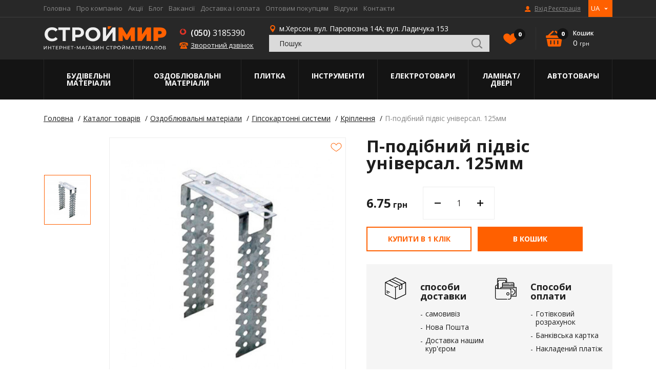

--- FILE ---
content_type: text/html; charset=UTF-8
request_url: https://www.stroymir.ks.ua/uk/catalog/1183-p-podibniy-pidvis-universal-125mm.html
body_size: 16158
content:
<!DOCTYPE html>
<html lang="uk">
<head>
	<meta charset="UTF-8">
	<meta http-equiv="X-UA-Compatible" content="IE=edge">
	<meta name="viewport" content="width=device-width, initial-scale=1.0, maximum-scale=1.0, user-scalable=no">

	<title>П-подібний підвіс універсал. 125мм  &mdash; Строймир</title>
	<meta name="description" content="П-подібний підвіс універсал. 125мм  - Строймир" />
	<meta name="keywords" content="" />
	<link rel="canonical" href="https://www.stroymir.ks.ua/uk/catalog/1183-p-podibniy-pidvis-universal-125mm.html">	
					<meta name="robots" content="index, follow" />
			

	<meta name="google-site-verification" content="ZA8mudcJjHWBlJWj642nMyJJrCoy0AeCEou7hQeuNJY" />
	<meta name="it-rating" content="it-rat-46d36d2d72a8d9786e4e0a5418f9e0c7" />
	<meta property="og:image" content="https://www.stroymir.ks.ua/uk/images/logo.svg"/>
	<link rel="shortcut icon" href="/images/favicon.ico">
	<meta name="yandex-verification" content="2c97359c795acfda" />                 <meta name="msvalidate.01" content="23804F3BB305ED39F881257AD01AAA17" />
	<link href="https://fonts.googleapis.com/css?family=Open+Sans:400,600,700,800" rel="stylesheet">
    <link rel="stylesheet" href="/style/base_1623659465.css">
    <link rel="stylesheet" href="/style/index_1623659465.css">
    
    
    <script type="text/javascript" src="/scripts/plugins_1623659467.js"></script>

	<!--[if lt IE 10]>
		<link rel="stylesheet" type="text/css" href="/style/cssIE.css"/>
	<![endif]-->

	<script type="application/ld+json">
    {   "@context": "http:\/\/schema.org",
        "@type": "Organization",
        "brand": "stroymir",
        "name": "stroymir",
        "url": "https://www.stroymir.ks.ua/",
        "logo": "https://www.stroymir.ks.ua/images/logo.svg"}
    </script>
	<script src="/scripts/system.js"></script>

	<!-- Global site tag (gtag.js) - Google Analytics -->
	<script async src="https://www.googletagmanager.com/gtag/js?id=UA-152624637-1"></script>
	
	<script>
        window.dataLayer = window.dataLayer || [];
        function gtag(){dataLayer.push(arguments);}
        gtag('js', new Date());
        gtag('config', 'UA-152624637-1');
        gtag('config', 'UA-169419263-1');
	</script>
	
</head>

<body class="item-page item_id-1183 item_url-p-podibniy-pidvis-universal-125mm">
<!-- Global site tag (gtag.js) - Google Analytics --> <script async src="https://www.googletagmanager.com/gtag/js?id=UA-152624637-1"></script> <script>   window.dataLayer = window.dataLayer || [];   function gtag(){dataLayer.push(arguments);}   gtag('js', new Date());    gtag('config', 'UA-152624637-1'); </script>
<div class="wrap">
	<header class="header">
		<div class="top-line">
			<div class="container center-between">
				<ul class="nav">
                        <li class="item-level-0">
        <a href="https://www.stroymir.ks.ua/uk/" class="link-level-0">Головна</a>
    </li>
    <li class="item-level-0">
        <a href="https://www.stroymir.ks.ua/uk/o-kompanii.html" class="link-level-0">Про компанію</a>
    </li>
    <li class="item-level-0">
        <a href="https://www.stroymir.ks.ua/uk/stock/" class="link-level-0">Акції</a>
    </li>
    <li class="item-level-0">
        <a href="https://www.stroymir.ks.ua/uk/blog/" class="link-level-0">Блог</a>
    </li>
    <li class="item-level-0">
        <a href="https://www.stroymir.ks.ua/uk/vacancy/" class="link-level-0">Вакансії</a>
    </li>
    <li class="item-level-0">
        <a href="https://www.stroymir.ks.ua/uk/dostavka-i-oplata.html" class="link-level-0">Доставка і оплата</a>
    </li>
    <li class="item-level-0">
        <a href="https://www.stroymir.ks.ua/uk/optovim-pokupatelyam.html" class="link-level-0">Оптовим покупцям</a>
    </li>
    <li class="item-level-0">
        <a href="https://www.stroymir.ks.ua/uk/guestbook/" class="link-level-0">Відгуки</a>
    </li>
    <li class="item-level-0">
        <a href="https://www.stroymir.ks.ua/uk/kontakti.html" class="link-level-0">Контакти</a>
    </li>

				</ul>
				
					            <a href="javascript:void(0);" data-src="https://www.stroymir.ks.ua/uk/users/login/?ajax=true" class="login link-level-0 user-icon" data-fancybox data-type="ajax"
           title="Вхід Реєстрація">Вхід Реєстрація</a>
    
				
				<div class="lang-switch">
    <div class="dropdown column-top">
                    <a class="" href="/ru/catalog/1183-p-podibniy-pidvis-universal-125mm.html">RU</a>
                    <a class=" active" href="javascript:void(0)">UA</a>
        
    </div>
</div>
			</div>
		</div>
		<div class="main-line">
			<div class="container flex-center">
				<div class="nav-trigger"><span></span></div>
				<a href="https://www.stroymir.ks.ua/uk/" class="logo"><img width="240" src="/images/logo.svg" alt="StroyMir"></a>
				<div class="phone-trigger"></div>
				<div class="phones-wrap column-center shrink">
					<div class="phones-title">Зв'яжіться з нами:</div>
					<a href="tel:+380503185390" class="phone mts">(050)3185390</a>
					<a href="tel:+" class="phone kyivstar"></a>
					<div class="callback" data-src="https://www.stroymir.ks.ua/uk/forms/show/recall/" data-fancybox data-type="ajax">Зворотний дзвінок</div>
					<div class="address">м.Херсон. вул. Паровозна 14А</div>
				</div>
                
					<div class="address-wrap">
						<div class="address">м.Херсон. вул. Паровозна 14А; вул. Ладичука 153</div>
                        <div class="search">
    <div class="hidden-title">Пошук по каталогу</div>
    <div class="custom-form">
        <form name="catalog_showSearchForm" id="383c9fcc78e1c80dc74f77efd7a57462" action="https://www.stroymir.ks.ua/uk/catalog/show_search_form/" method="get"><input type="hidden" name="__myform_unique" value="d07e14f0fba51cb33dfa129c9c2e863a" />
        <div class="search-field">
            <input type="text" name="q" value="" form="383c9fcc78e1c80dc74f77efd7a57462" placeholder="Пошук" />
            <input type="submit" class="search-submit">
        </div>
            <div id="sys_search_block">
                    <div class="result-title">
                <div class="no-result">Нічого не знайдено...</div>
            </div>
            </div>


        </form>
    </div>
</div>
					</div>
                                <a href="javascript:void(0);" data-src="https://www.stroymir.ks.ua/uk/users/login/?ajax=true" class="login link-level-0 user-icon" data-fancybox data-type="ajax"
           title="Вхід Реєстрація">Вхід Реєстрація</a>
    
                        <a href="https://www.stroymir.ks.ua/uk/catalog/favorites/" class="to-wishes shrink" id="sys_catalog_favorite_preview" title="Вибране">Вибране(<span id="wish-count">0</span>)</a>

                    <a href="https://www.stroymir.ks.ua/uk/catalog/basket/" class="basket-preview shrink" id="sys_basket_preview">
    <div class="basket-count">0</div>
    <div class="basket-title">Кошик</div>
    <div class="basket-price">0 <span>грн</span></div>
</a>

                
			</div>
		</div>
		<div class="bottom-line">
			<div class="container">
				<ul class="catalog-nav flex">
                    
                            <li class="item-level-0">
        <a href="https://www.stroymir.ks.ua/uk/catalog/1-stroitelnie-materiali/" class="link-level-0">Будівельні матеріали</a>
                    <div class="submenu submenu-layer">
                <ul class="level-1">
                                            <li class="item-level-1">
                            <a href="https://www.stroymir.ks.ua/uk/catalog/7-vyagushchie-i-sipuchie-materiali/" class="link-level-1">Бетонні вироби</a>
                                                            <div class="submenu">
                                    <ul class="level-2">
                                                                                    <li class="item-level-2">
                                                <a href="https://www.stroymir.ks.ua/uk/catalog/16-kirpich/" class="link-level-2">Цегла</a>
                                            </li>
                                                                                    <li class="item-level-2">
                                                <a href="https://www.stroymir.ks.ua/uk/catalog/63-bloki-dlya-stin-gazobeton/" class="link-level-2">Газобетон (Блоки для стін)</a>
                                            </li>
                                        
                                    </ul>
                                </div>
                                                    </li>
                                            <li class="item-level-1">
                            <a href="https://www.stroymir.ks.ua/uk/catalog/8-krovelnie-materiali/" class="link-level-1">Покрівля</a>
                                                            <div class="submenu">
                                    <ul class="level-2">
                                                                                    <li class="item-level-2">
                                                <a href="https://www.stroymir.ks.ua/uk/catalog/21-shifer/" class="link-level-2">Шифер</a>
                                            </li>
                                                                                    <li class="item-level-2">
                                                <a href="https://www.stroymir.ks.ua/uk/catalog/22-cherepitsa/" class="link-level-2">Черепиця</a>
                                            </li>
                                                                                    <li class="item-level-2">
                                                <a href="https://www.stroymir.ks.ua/uk/catalog/64-profnastil/" class="link-level-2">Профнастил</a>
                                            </li>
                                                                                    <li class="item-level-2">
                                                <a href="https://www.stroymir.ks.ua/uk/catalog/65-bitumnaya-cherepitsa/" class="link-level-2">Битумна черепиця</a>
                                            </li>
                                                                                    <li class="item-level-2">
                                                <a href="https://www.stroymir.ks.ua/uk/catalog/66-ruberoid/" class="link-level-2">Руберойд</a>
                                            </li>
                                                                                    <li class="item-level-2">
                                                <a href="https://www.stroymir.ks.ua/uk/catalog/67-lenti-germetiziruyushchie/" class="link-level-2">Стрічки герметизуючі</a>
                                            </li>
                                                                                    <li class="item-level-2">
                                                <a href="https://www.stroymir.ks.ua/uk/catalog/68-komplektuyushchie/" class="link-level-2">Комплектуючі</a>
                                            </li>
                                                                                    <li class="item-level-2">
                                                <a href="https://www.stroymir.ks.ua/uk/catalog/69-gidro---paroborer/" class="link-level-2">Гідро - пароборьер</a>
                                            </li>
                                        
                                    </ul>
                                </div>
                                                    </li>
                                            <li class="item-level-1">
                            <a href="https://www.stroymir.ks.ua/uk/catalog/9-krepegnie-elementi/" class="link-level-1">Кріплення</a>
                                                            <div class="submenu">
                                    <ul class="level-2">
                                                                                    <li class="item-level-2">
                                                <a href="https://www.stroymir.ks.ua/uk/catalog/25-ankeri/" class="link-level-2">Анкери</a>
                                            </li>
                                                                                    <li class="item-level-2">
                                                <a href="https://www.stroymir.ks.ua/uk/catalog/72-bolti/" class="link-level-2">Болти</a>
                                            </li>
                                                                                    <li class="item-level-2">
                                                <a href="https://www.stroymir.ks.ua/uk/catalog/73-vinti/" class="link-level-2">Гвинти</a>
                                            </li>
                                                                                    <li class="item-level-2">
                                                <a href="https://www.stroymir.ks.ua/uk/catalog/71-gvozdi/" class="link-level-2">Цвяхи</a>
                                            </li>
                                                                                    <li class="item-level-2">
                                                <a href="https://www.stroymir.ks.ua/uk/catalog/74-gayki/" class="link-level-2">Гайки</a>
                                            </li>
                                                                                    <li class="item-level-2">
                                                <a href="https://www.stroymir.ks.ua/uk/catalog/27-dyubelya/" class="link-level-2">Дюбеля</a>
                                            </li>
                                                                                    <li class="item-level-2">
                                                <a href="https://www.stroymir.ks.ua/uk/catalog/70-homuti/" class="link-level-2">Скоби</a>
                                            </li>
                                                                                    <li class="item-level-2">
                                                <a href="https://www.stroymir.ks.ua/uk/catalog/75-shurupi/" class="link-level-2">Шурупи</a>
                                            </li>
                                                                                    <li class="item-level-2">
                                                <a href="https://www.stroymir.ks.ua/uk/catalog/76-shaybi/" class="link-level-2">Шайби</a>
                                            </li>
                                                                                    <li class="item-level-2">
                                                <a href="https://www.stroymir.ks.ua/uk/catalog/77-homuti/" class="link-level-2">Хомути</a>
                                            </li>
                                                                                    <li class="item-level-2">
                                                <a href="https://www.stroymir.ks.ua/uk/catalog/362-strigni/" class="link-level-2">Стрижні</a>
                                            </li>
                                        
                                    </ul>
                                </div>
                                                    </li>
                                            <li class="item-level-1">
                            <a href="https://www.stroymir.ks.ua/uk/catalog/15-kladochnie-smesi/" class="link-level-1">Метал</a>
                                                            <div class="submenu">
                                    <ul class="level-2">
                                                                                    <li class="item-level-2">
                                                <a href="https://www.stroymir.ks.ua/uk/catalog/78-armatura/" class="link-level-2">Арматура</a>
                                            </li>
                                                                                    <li class="item-level-2">
                                                <a href="https://www.stroymir.ks.ua/uk/catalog/79-listovoy-metall/" class="link-level-2">Листовий метал</a>
                                            </li>
                                                                                    <li class="item-level-2">
                                                <a href="https://www.stroymir.ks.ua/uk/catalog/80-provoloka/" class="link-level-2">Дріт</a>
                                            </li>
                                                                                    <li class="item-level-2">
                                                <a href="https://www.stroymir.ks.ua/uk/catalog/81-profili-metallicheskie/" class="link-level-2">Профілі металеві</a>
                                            </li>
                                                                                    <li class="item-level-2">
                                                <a href="https://www.stroymir.ks.ua/uk/catalog/82-setka-rabitsa/" class="link-level-2">Сітка рабиця</a>
                                            </li>
                                                                                    <li class="item-level-2">
                                                <a href="https://www.stroymir.ks.ua/uk/catalog/83-setki-svarnie/" class="link-level-2">Сітки зварні</a>
                                            </li>
                                        
                                    </ul>
                                </div>
                                                    </li>
                                            <li class="item-level-1">
                            <a href="https://www.stroymir.ks.ua/uk/catalog/14-pilomateriali/" class="link-level-1">Пиломатеріали</a>
                                                            <div class="submenu">
                                    <ul class="level-2">
                                                                                    <li class="item-level-2">
                                                <a href="https://www.stroymir.ks.ua/uk/catalog/38-osb/" class="link-level-2">OSB</a>
                                            </li>
                                                                                    <li class="item-level-2">
                                                <a href="https://www.stroymir.ks.ua/uk/catalog/41-brus-reyka-doshka-obrizna/" class="link-level-2">Брус, рейка, дошка обрізна</a>
                                            </li>
                                                                                    <li class="item-level-2">
                                                <a href="https://www.stroymir.ks.ua/uk/catalog/84-doshka-pidlogi/" class="link-level-2">Дошка підлоги</a>
                                            </li>
                                                                                    <li class="item-level-2">
                                                <a href="https://www.stroymir.ks.ua/uk/catalog/364-ozdoblyuvalni-ta-zahisni-zasobi-dlya-dereva/" class="link-level-2">Оздоблювальні та захисні засоби для дерева</a>
                                            </li>
                                        
                                    </ul>
                                </div>
                                                    </li>
                                            <li class="item-level-1">
                            <a href="https://www.stroymir.ks.ua/uk/catalog/10-stroitelnye-smesi/" class="link-level-1">Будівельні суміші</a>
                                                            <div class="submenu">
                                    <ul class="level-2">
                                                                                    <li class="item-level-2">
                                                <a href="https://www.stroymir.ks.ua/uk/catalog/90-keramzit/" class="link-level-2">Керамзит</a>
                                            </li>
                                                                                    <li class="item-level-2">
                                                <a href="https://www.stroymir.ks.ua/uk/catalog/88-pesok/" class="link-level-2">Пісок</a>
                                            </li>
                                                                                    <li class="item-level-2">
                                                <a href="https://www.stroymir.ks.ua/uk/catalog/87-tsement/" class="link-level-2">Цемент</a>
                                            </li>
                                                                                    <li class="item-level-2">
                                                <a href="https://www.stroymir.ks.ua/uk/catalog/89-shcheben/" class="link-level-2">Щебінь</a>
                                            </li>
                                        
                                    </ul>
                                </div>
                                                    </li>
                                            <li class="item-level-1">
                            <a href="https://www.stroymir.ks.ua/uk/catalog/13-gidro-paroizolyatsiya-krovli-fundamenta/" class="link-level-1">Утеплювач і звукоізоляція</a>
                                                            <div class="submenu">
                                    <ul class="level-2">
                                                                                    <li class="item-level-2">
                                                <a href="https://www.stroymir.ks.ua/uk/catalog/93-izolyatsionnaya-plenka/" class="link-level-2">Ізоляційна плівка</a>
                                            </li>
                                                                                    <li class="item-level-2">
                                                <a href="https://www.stroymir.ks.ua/uk/catalog/91-vata/" class="link-level-2">Вата</a>
                                            </li>
                                                                                    <li class="item-level-2">
                                                <a href="https://www.stroymir.ks.ua/uk/catalog/94-ekstrudirovanniy-penopolistirol/" class="link-level-2">Екструдований пінополістирол</a>
                                            </li>
                                                                                    <li class="item-level-2">
                                                <a href="https://www.stroymir.ks.ua/uk/catalog/92-penoplast/" class="link-level-2">Пінопласт</a>
                                            </li>
                                        
                                    </ul>
                                </div>
                                                    </li>
                                            <li class="item-level-1">
                            <a href="https://www.stroymir.ks.ua/uk/catalog/12-teplo-zvukoizolyatsiya/" class="link-level-1">Водостічна система</a>
                                                    </li>
                    
                </ul>
            </div>
            </li>
    <li class="item-level-0">
        <a href="https://www.stroymir.ks.ua/uk/catalog/2-otdelochnie-materiali/" class="link-level-0">Оздоблювальні матеріали</a>
                    <div class="submenu submenu-layer">
                <ul class="level-1">
                                            <li class="item-level-1">
                            <a href="https://www.stroymir.ks.ua/uk/catalog/45-gipsokartonnie-sistemi/" class="link-level-1">Гіпсокартонні системи</a>
                                                            <div class="submenu">
                                    <ul class="level-2">
                                                                                    <li class="item-level-2">
                                                <a href="https://www.stroymir.ks.ua/uk/catalog/95-gipsokarton/" class="link-level-2">Гіпсокартон</a>
                                            </li>
                                                                                    <li class="item-level-2">
                                                <a href="https://www.stroymir.ks.ua/uk/catalog/96-profilya/" class="link-level-2">Профіль</a>
                                            </li>
                                                                                    <li class="item-level-2">
                                                <a href="https://www.stroymir.ks.ua/uk/catalog/97-ugli-reyki/" class="link-level-2">Кути, рейки</a>
                                            </li>
                                                                                    <li class="item-level-2">
                                                <a href="https://www.stroymir.ks.ua/uk/catalog/98-mayaki/" class="link-level-2">Маяки</a>
                                            </li>
                                                                                    <li class="item-level-2">
                                                <a href="https://www.stroymir.ks.ua/uk/catalog/99-krepleniya/" class="link-level-2">Кріплення</a>
                                            </li>
                                        
                                    </ul>
                                </div>
                                                    </li>
                                            <li class="item-level-1">
                            <a href="https://www.stroymir.ks.ua/uk/catalog/46-germetiki/" class="link-level-1">Герметики</a>
                                                            <div class="submenu">
                                    <ul class="level-2">
                                                                                    <li class="item-level-2">
                                                <a href="https://www.stroymir.ks.ua/uk/catalog/100-germetiki/" class="link-level-2">Герметики</a>
                                            </li>
                                                                                    <li class="item-level-2">
                                                <a href="https://www.stroymir.ks.ua/uk/catalog/101-pena-montagnaya/" class="link-level-2">Піна монтажна</a>
                                            </li>
                                        
                                    </ul>
                                </div>
                                                    </li>
                                            <li class="item-level-1">
                            <a href="https://www.stroymir.ks.ua/uk/catalog/47-laki-kraski/" class="link-level-1">Лаки, фарби</a>
                                                            <div class="submenu">
                                    <ul class="level-2">
                                                                                    <li class="item-level-2">
                                                <a href="https://www.stroymir.ks.ua/uk/catalog/102-kraski-fasadnie/" class="link-level-2">Фарби фасадні</a>
                                            </li>
                                                                                    <li class="item-level-2">
                                                <a href="https://www.stroymir.ks.ua/uk/catalog/103-kraski-interernie/" class="link-level-2">Фарби інтер'єрні</a>
                                            </li>
                                                                                    <li class="item-level-2">
                                                <a href="https://www.stroymir.ks.ua/uk/catalog/104-emali/" class="link-level-2">Емалі</a>
                                            </li>
                                                                                    <li class="item-level-2">
                                                <a href="https://www.stroymir.ks.ua/uk/catalog/105-laki/" class="link-level-2">Лаки</a>
                                            </li>
                                                                                    <li class="item-level-2">
                                                <a href="https://www.stroymir.ks.ua/uk/catalog/106-grunti-malyarnie/" class="link-level-2">Грунти малярні</a>
                                            </li>
                                                                                    <li class="item-level-2">
                                                <a href="https://www.stroymir.ks.ua/uk/catalog/107-lazuri-dlya-dereva/" class="link-level-2">Лазурі для дерева</a>
                                            </li>
                                                                                    <li class="item-level-2">
                                                <a href="https://www.stroymir.ks.ua/uk/catalog/109-kraski-dekorativnie/" class="link-level-2">Фарби декоративні</a>
                                            </li>
                                                                                    <li class="item-level-2">
                                                <a href="https://www.stroymir.ks.ua/uk/catalog/111-antiseptiki/" class="link-level-2">Антисептики</a>
                                            </li>
                                                                                    <li class="item-level-2">
                                                <a href="https://www.stroymir.ks.ua/uk/catalog/112-rastvoriteli/" class="link-level-2">Розчинники</a>
                                            </li>
                                                                                    <li class="item-level-2">
                                                <a href="https://www.stroymir.ks.ua/uk/catalog/113-preobrazovateli-rgavchin/" class="link-level-2">Перетворювачі іржі</a>
                                            </li>
                                                                                    <li class="item-level-2">
                                                <a href="https://www.stroymir.ks.ua/uk/catalog/115-krasiteli/" class="link-level-2">Барвники</a>
                                            </li>
                                        
                                    </ul>
                                </div>
                                                    </li>
                                            <li class="item-level-1">
                            <a href="https://www.stroymir.ks.ua/uk/catalog/48-smesi/" class="link-level-1">Суміші</a>
                                                            <div class="submenu">
                                    <ul class="level-2">
                                                                                    <li class="item-level-2">
                                                <a href="https://www.stroymir.ks.ua/uk/catalog/116-shtukaturka/" class="link-level-2">Штукатурка</a>
                                            </li>
                                                                                    <li class="item-level-2">
                                                <a href="https://www.stroymir.ks.ua/uk/catalog/118-shtukaturka-dekorativnaya/" class="link-level-2">Штукатурка декоративна</a>
                                            </li>
                                                                                    <li class="item-level-2">
                                                <a href="https://www.stroymir.ks.ua/uk/catalog/117-shpaklevka/" class="link-level-2">Шпаклівка</a>
                                            </li>
                                                                                    <li class="item-level-2">
                                                <a href="https://www.stroymir.ks.ua/uk/catalog/119-shpaklevka-po-derevu/" class="link-level-2">Шпаклівка по дереву</a>
                                            </li>
                                                                                    <li class="item-level-2">
                                                <a href="https://www.stroymir.ks.ua/uk/catalog/120-smesi-dlya-kladki/" class="link-level-2">Суміші для кладки</a>
                                            </li>
                                                                                    <li class="item-level-2">
                                                <a href="https://www.stroymir.ks.ua/uk/catalog/121-smesi-dlya-gidroizolyatsii/" class="link-level-2">Суміші для гідроізоляції</a>
                                            </li>
                                                                                    <li class="item-level-2">
                                                <a href="https://www.stroymir.ks.ua/uk/catalog/122-poli-nalivnie/" class="link-level-2">Підлоги наливні</a>
                                            </li>
                                                                                    <li class="item-level-2">
                                                <a href="https://www.stroymir.ks.ua/uk/catalog/123-plastifikatori/" class="link-level-2">Пластифікатори</a>
                                            </li>
                                                                                    <li class="item-level-2">
                                                <a href="https://www.stroymir.ks.ua/uk/catalog/126-zatirki/" class="link-level-2">Затірки</a>
                                            </li>
                                        
                                    </ul>
                                </div>
                                                    </li>
                                            <li class="item-level-1">
                            <a href="https://www.stroymir.ks.ua/uk/catalog/49-kleya/" class="link-level-1">Клея</a>
                                                            <div class="submenu">
                                    <ul class="level-2">
                                                                                    <li class="item-level-2">
                                                <a href="https://www.stroymir.ks.ua/uk/catalog/127-kley-dlya-plitki/" class="link-level-2">Клей для плитки</a>
                                            </li>
                                                                                    <li class="item-level-2">
                                                <a href="https://www.stroymir.ks.ua/uk/catalog/128-kleya-dlya-teploizolyatsii/" class="link-level-2">Клея для теплоізоляції</a>
                                            </li>
                                                                                    <li class="item-level-2">
                                                <a href="https://www.stroymir.ks.ua/uk/catalog/129-kley-dlya-oboev/" class="link-level-2">Клей для шпалер</a>
                                            </li>
                                                                                    <li class="item-level-2">
                                                <a href="https://www.stroymir.ks.ua/uk/catalog/130-kley-dlya-gipsokartona/" class="link-level-2">Клей для гіпсокартону</a>
                                            </li>
                                                                                    <li class="item-level-2">
                                                <a href="https://www.stroymir.ks.ua/uk/catalog/131-kley-dlya-parketa/" class="link-level-2">Клей для паркету</a>
                                            </li>
                                                                                    <li class="item-level-2">
                                                <a href="https://www.stroymir.ks.ua/uk/catalog/132-kley-dlya-kovrolina/" class="link-level-2">Клей для ковроліну</a>
                                            </li>
                                                                                    <li class="item-level-2">
                                                <a href="https://www.stroymir.ks.ua/uk/catalog/133-kley-dlya-linyaleuma/" class="link-level-2">Клей для лінолеуму</a>
                                            </li>
                                                                                    <li class="item-level-2">
                                                <a href="https://www.stroymir.ks.ua/uk/catalog/134-kley-pva/" class="link-level-2">Клей ПВА</a>
                                            </li>
                                                                                    <li class="item-level-2">
                                                <a href="https://www.stroymir.ks.ua/uk/catalog/135-bitovoy-kley/" class="link-level-2">Побутовий клей</a>
                                            </li>
                                                                                    <li class="item-level-2">
                                                <a href="https://www.stroymir.ks.ua/uk/catalog/136-gidkie-gvozdi/" class="link-level-2">Рідкі цвяхи</a>
                                            </li>
                                        
                                    </ul>
                                </div>
                                                    </li>
                                            <li class="item-level-1">
                            <a href="https://www.stroymir.ks.ua/uk/catalog/51-plenki/" class="link-level-1">Плівки</a>
                                                            <div class="submenu">
                                    <ul class="level-2">
                                                                                    <li class="item-level-2">
                                                <a href="https://www.stroymir.ks.ua/uk/catalog/148-izolenta/" class="link-level-2">Ізоляційна стрічка</a>
                                            </li>
                                                                                    <li class="item-level-2">
                                                <a href="https://www.stroymir.ks.ua/uk/catalog/143-plenka-malyarnaya/" class="link-level-2">Плівка малярська</a>
                                            </li>
                                                                                    <li class="item-level-2">
                                                <a href="https://www.stroymir.ks.ua/uk/catalog/144-steklosetki/" class="link-level-2">Склосітки</a>
                                            </li>
                                                                                    <li class="item-level-2">
                                                <a href="https://www.stroymir.ks.ua/uk/catalog/147-skotch/" class="link-level-2">Скотч</a>
                                            </li>
                                                                                    <li class="item-level-2">
                                                <a href="https://www.stroymir.ks.ua/uk/catalog/145-lenti-malyarnie/" class="link-level-2">Стрічки малярські</a>
                                            </li>
                                                                                    <li class="item-level-2">
                                                <a href="https://www.stroymir.ks.ua/uk/catalog/146-streych-plenka/" class="link-level-2">Стрейч плівка</a>
                                            </li>
                                        
                                    </ul>
                                </div>
                                                    </li>
                    
                </ul>
            </div>
            </li>
    <li class="item-level-0">
        <a href="https://www.stroymir.ks.ua/uk/catalog/3-plitka/" class="link-level-0">Плитка</a>
                    <div class="submenu submenu-layer">
                <ul class="level-1">
                                            <li class="item-level-1">
                            <a href="https://www.stroymir.ks.ua/uk/catalog/52-tratuarnaya-plitka/" class="link-level-1">Тратуарна плитка</a>
                                                    </li>
                                            <li class="item-level-1">
                            <a href="https://www.stroymir.ks.ua/uk/catalog/189-bordyuri/" class="link-level-1">Бордюри</a>
                                                    </li>
                                            <li class="item-level-1">
                            <a href="https://www.stroymir.ks.ua/uk/catalog/191-otliv/" class="link-level-1">Відлив</a>
                                                    </li>
                                            <li class="item-level-1">
                            <a href="https://www.stroymir.ks.ua/uk/catalog/190-stolbiki/" class="link-level-1">Стовпчики</a>
                                                    </li>
                    
                </ul>
            </div>
            </li>
    <li class="item-level-0">
        <a href="https://www.stroymir.ks.ua/uk/catalog/4-instrumenti/" class="link-level-0">Інструменти</a>
                    <div class="submenu submenu-layer">
                <ul class="level-1">
                                            <li class="item-level-1">
                            <a href="https://www.stroymir.ks.ua/uk/catalog/396-elektroinstrumenti/" class="link-level-1">Електроприлади</a>
                                                    </li>
                    
                </ul>
            </div>
            </li>
    <li class="item-level-0">
        <a href="https://www.stroymir.ks.ua/uk/catalog/5-elektrotovari/" class="link-level-0">Електротовари</a>
                    <div class="submenu submenu-layer">
                <ul class="level-1">
                                            <li class="item-level-1">
                            <a href="https://www.stroymir.ks.ua/uk/catalog/59-elektroinstalyatsiya/" class="link-level-1">Електроінсталяція</a>
                                                            <div class="submenu">
                                    <ul class="level-2">
                                                                                    <li class="item-level-2">
                                                <a href="https://www.stroymir.ks.ua/uk/catalog/180-viklyuchateli/" class="link-level-2">Вимикачі</a>
                                            </li>
                                                                                    <li class="item-level-2">
                                                <a href="https://www.stroymir.ks.ua/uk/catalog/408-lampochki/" class="link-level-2">Лампочки</a>
                                            </li>
                                                                                    <li class="item-level-2">
                                                <a href="https://www.stroymir.ks.ua/uk/catalog/182-ramki/" class="link-level-2">Рамки</a>
                                            </li>
                                                                                    <li class="item-level-2">
                                                <a href="https://www.stroymir.ks.ua/uk/catalog/181-rozetki/" class="link-level-2">Розетки</a>
                                            </li>
                                                                                    <li class="item-level-2">
                                                <a href="https://www.stroymir.ks.ua/uk/catalog/406-mono-orion-udlinitel-3g-2m-sz-beliy/" class="link-level-2">Удлинители</a>
                                            </li>
                                                                                    <li class="item-level-2">
                                                <a href="https://www.stroymir.ks.ua/uk/catalog/184-shnuri-i-kabelya/" class="link-level-2">Шнури і кабелю</a>
                                            </li>
                                        
                                    </ul>
                                </div>
                                                    </li>
                    
                </ul>
            </div>
            </li>
    <li class="item-level-0">
        <a href="https://www.stroymir.ks.ua/uk/catalog/6-dveri/" class="link-level-0">Ламінат/Двері</a>
                    <div class="submenu submenu-layer">
                <ul class="level-1">
                                            <li class="item-level-1">
                            <a href="https://www.stroymir.ks.ua/uk/catalog/390-laminat/" class="link-level-1">Ламінат</a>
                                                    </li>
                    
                </ul>
            </div>
            </li>
    <li class="item-level-0">
        <a href="https://www.stroymir.ks.ua/uk/catalog/392-avtotovari/" class="link-level-0">Автотовары</a>
                    <div class="submenu submenu-layer">
                <ul class="level-1">
                                            <li class="item-level-1">
                            <a href="https://www.stroymir.ks.ua/uk/catalog/394-kosmeticheskie-sredstva/" class="link-level-1">Косметические средства</a>
                                                    </li>
                    
                </ul>
            </div>
            </li>

                    
				</ul>
			</div>
		</div>
		<div class="mobile-menu">
			<div class="menu-wrap">
				<div class="lang-switch">
    <div class="dropdown column-top">
                    <a class="" href="/ru/catalog/1183-p-podibniy-pidvis-universal-125mm.html">RU</a>
                    <a class=" active" href="javascript:void(0)">UA</a>
        
    </div>
</div>
                
					<div class="mobile-search">
						<form action="https://www.stroymir.ks.ua/uk/catalog/search/">
							<input name="q" type="text" placeholder="Пошук" class="mobile-search-field">
							<input type="submit" class="search-submit">
						</form>
					</div>
                
				<ul class="icons-nav">
					<li class="item-level-0">
						<a href="https://www.stroymir.ks.ua/uk/" class="link-level-0 home-icon">Головна</a>
					</li>
					<li class="item-level-0">
						<a href="https://www.stroymir.ks.ua/uk/catalog/" class="link-level-0 dots-icon">Каталог товарів</a>
						<ul class="uplevel">
                            
                                    <li class="item-level-0">
        <a href="https://www.stroymir.ks.ua/uk/catalog/1-stroitelnie-materiali/" class="link-level-0">Будівельні матеріали</a>
                    <div class="submenu submenu-layer">
                <ul class="level-1">
                                            <li class="item-level-1">
                            <a href="https://www.stroymir.ks.ua/uk/catalog/7-vyagushchie-i-sipuchie-materiali/" class="link-level-1">Бетонні вироби</a>
                                                            <div class="submenu">
                                    <ul class="level-2">
                                                                                    <li class="item-level-2">
                                                <a href="https://www.stroymir.ks.ua/uk/catalog/16-kirpich/" class="link-level-2">Цегла</a>
                                            </li>
                                                                                    <li class="item-level-2">
                                                <a href="https://www.stroymir.ks.ua/uk/catalog/63-bloki-dlya-stin-gazobeton/" class="link-level-2">Газобетон (Блоки для стін)</a>
                                            </li>
                                        
                                    </ul>
                                </div>
                                                    </li>
                                            <li class="item-level-1">
                            <a href="https://www.stroymir.ks.ua/uk/catalog/8-krovelnie-materiali/" class="link-level-1">Покрівля</a>
                                                            <div class="submenu">
                                    <ul class="level-2">
                                                                                    <li class="item-level-2">
                                                <a href="https://www.stroymir.ks.ua/uk/catalog/21-shifer/" class="link-level-2">Шифер</a>
                                            </li>
                                                                                    <li class="item-level-2">
                                                <a href="https://www.stroymir.ks.ua/uk/catalog/22-cherepitsa/" class="link-level-2">Черепиця</a>
                                            </li>
                                                                                    <li class="item-level-2">
                                                <a href="https://www.stroymir.ks.ua/uk/catalog/64-profnastil/" class="link-level-2">Профнастил</a>
                                            </li>
                                                                                    <li class="item-level-2">
                                                <a href="https://www.stroymir.ks.ua/uk/catalog/65-bitumnaya-cherepitsa/" class="link-level-2">Битумна черепиця</a>
                                            </li>
                                                                                    <li class="item-level-2">
                                                <a href="https://www.stroymir.ks.ua/uk/catalog/66-ruberoid/" class="link-level-2">Руберойд</a>
                                            </li>
                                                                                    <li class="item-level-2">
                                                <a href="https://www.stroymir.ks.ua/uk/catalog/67-lenti-germetiziruyushchie/" class="link-level-2">Стрічки герметизуючі</a>
                                            </li>
                                                                                    <li class="item-level-2">
                                                <a href="https://www.stroymir.ks.ua/uk/catalog/68-komplektuyushchie/" class="link-level-2">Комплектуючі</a>
                                            </li>
                                                                                    <li class="item-level-2">
                                                <a href="https://www.stroymir.ks.ua/uk/catalog/69-gidro---paroborer/" class="link-level-2">Гідро - пароборьер</a>
                                            </li>
                                        
                                    </ul>
                                </div>
                                                    </li>
                                            <li class="item-level-1">
                            <a href="https://www.stroymir.ks.ua/uk/catalog/9-krepegnie-elementi/" class="link-level-1">Кріплення</a>
                                                            <div class="submenu">
                                    <ul class="level-2">
                                                                                    <li class="item-level-2">
                                                <a href="https://www.stroymir.ks.ua/uk/catalog/25-ankeri/" class="link-level-2">Анкери</a>
                                            </li>
                                                                                    <li class="item-level-2">
                                                <a href="https://www.stroymir.ks.ua/uk/catalog/72-bolti/" class="link-level-2">Болти</a>
                                            </li>
                                                                                    <li class="item-level-2">
                                                <a href="https://www.stroymir.ks.ua/uk/catalog/73-vinti/" class="link-level-2">Гвинти</a>
                                            </li>
                                                                                    <li class="item-level-2">
                                                <a href="https://www.stroymir.ks.ua/uk/catalog/71-gvozdi/" class="link-level-2">Цвяхи</a>
                                            </li>
                                                                                    <li class="item-level-2">
                                                <a href="https://www.stroymir.ks.ua/uk/catalog/74-gayki/" class="link-level-2">Гайки</a>
                                            </li>
                                                                                    <li class="item-level-2">
                                                <a href="https://www.stroymir.ks.ua/uk/catalog/27-dyubelya/" class="link-level-2">Дюбеля</a>
                                            </li>
                                                                                    <li class="item-level-2">
                                                <a href="https://www.stroymir.ks.ua/uk/catalog/70-homuti/" class="link-level-2">Скоби</a>
                                            </li>
                                                                                    <li class="item-level-2">
                                                <a href="https://www.stroymir.ks.ua/uk/catalog/75-shurupi/" class="link-level-2">Шурупи</a>
                                            </li>
                                                                                    <li class="item-level-2">
                                                <a href="https://www.stroymir.ks.ua/uk/catalog/76-shaybi/" class="link-level-2">Шайби</a>
                                            </li>
                                                                                    <li class="item-level-2">
                                                <a href="https://www.stroymir.ks.ua/uk/catalog/77-homuti/" class="link-level-2">Хомути</a>
                                            </li>
                                                                                    <li class="item-level-2">
                                                <a href="https://www.stroymir.ks.ua/uk/catalog/362-strigni/" class="link-level-2">Стрижні</a>
                                            </li>
                                        
                                    </ul>
                                </div>
                                                    </li>
                                            <li class="item-level-1">
                            <a href="https://www.stroymir.ks.ua/uk/catalog/15-kladochnie-smesi/" class="link-level-1">Метал</a>
                                                            <div class="submenu">
                                    <ul class="level-2">
                                                                                    <li class="item-level-2">
                                                <a href="https://www.stroymir.ks.ua/uk/catalog/78-armatura/" class="link-level-2">Арматура</a>
                                            </li>
                                                                                    <li class="item-level-2">
                                                <a href="https://www.stroymir.ks.ua/uk/catalog/79-listovoy-metall/" class="link-level-2">Листовий метал</a>
                                            </li>
                                                                                    <li class="item-level-2">
                                                <a href="https://www.stroymir.ks.ua/uk/catalog/80-provoloka/" class="link-level-2">Дріт</a>
                                            </li>
                                                                                    <li class="item-level-2">
                                                <a href="https://www.stroymir.ks.ua/uk/catalog/81-profili-metallicheskie/" class="link-level-2">Профілі металеві</a>
                                            </li>
                                                                                    <li class="item-level-2">
                                                <a href="https://www.stroymir.ks.ua/uk/catalog/82-setka-rabitsa/" class="link-level-2">Сітка рабиця</a>
                                            </li>
                                                                                    <li class="item-level-2">
                                                <a href="https://www.stroymir.ks.ua/uk/catalog/83-setki-svarnie/" class="link-level-2">Сітки зварні</a>
                                            </li>
                                        
                                    </ul>
                                </div>
                                                    </li>
                                            <li class="item-level-1">
                            <a href="https://www.stroymir.ks.ua/uk/catalog/14-pilomateriali/" class="link-level-1">Пиломатеріали</a>
                                                            <div class="submenu">
                                    <ul class="level-2">
                                                                                    <li class="item-level-2">
                                                <a href="https://www.stroymir.ks.ua/uk/catalog/38-osb/" class="link-level-2">OSB</a>
                                            </li>
                                                                                    <li class="item-level-2">
                                                <a href="https://www.stroymir.ks.ua/uk/catalog/41-brus-reyka-doshka-obrizna/" class="link-level-2">Брус, рейка, дошка обрізна</a>
                                            </li>
                                                                                    <li class="item-level-2">
                                                <a href="https://www.stroymir.ks.ua/uk/catalog/84-doshka-pidlogi/" class="link-level-2">Дошка підлоги</a>
                                            </li>
                                                                                    <li class="item-level-2">
                                                <a href="https://www.stroymir.ks.ua/uk/catalog/364-ozdoblyuvalni-ta-zahisni-zasobi-dlya-dereva/" class="link-level-2">Оздоблювальні та захисні засоби для дерева</a>
                                            </li>
                                        
                                    </ul>
                                </div>
                                                    </li>
                                            <li class="item-level-1">
                            <a href="https://www.stroymir.ks.ua/uk/catalog/10-stroitelnye-smesi/" class="link-level-1">Будівельні суміші</a>
                                                            <div class="submenu">
                                    <ul class="level-2">
                                                                                    <li class="item-level-2">
                                                <a href="https://www.stroymir.ks.ua/uk/catalog/90-keramzit/" class="link-level-2">Керамзит</a>
                                            </li>
                                                                                    <li class="item-level-2">
                                                <a href="https://www.stroymir.ks.ua/uk/catalog/88-pesok/" class="link-level-2">Пісок</a>
                                            </li>
                                                                                    <li class="item-level-2">
                                                <a href="https://www.stroymir.ks.ua/uk/catalog/87-tsement/" class="link-level-2">Цемент</a>
                                            </li>
                                                                                    <li class="item-level-2">
                                                <a href="https://www.stroymir.ks.ua/uk/catalog/89-shcheben/" class="link-level-2">Щебінь</a>
                                            </li>
                                        
                                    </ul>
                                </div>
                                                    </li>
                                            <li class="item-level-1">
                            <a href="https://www.stroymir.ks.ua/uk/catalog/13-gidro-paroizolyatsiya-krovli-fundamenta/" class="link-level-1">Утеплювач і звукоізоляція</a>
                                                            <div class="submenu">
                                    <ul class="level-2">
                                                                                    <li class="item-level-2">
                                                <a href="https://www.stroymir.ks.ua/uk/catalog/93-izolyatsionnaya-plenka/" class="link-level-2">Ізоляційна плівка</a>
                                            </li>
                                                                                    <li class="item-level-2">
                                                <a href="https://www.stroymir.ks.ua/uk/catalog/91-vata/" class="link-level-2">Вата</a>
                                            </li>
                                                                                    <li class="item-level-2">
                                                <a href="https://www.stroymir.ks.ua/uk/catalog/94-ekstrudirovanniy-penopolistirol/" class="link-level-2">Екструдований пінополістирол</a>
                                            </li>
                                                                                    <li class="item-level-2">
                                                <a href="https://www.stroymir.ks.ua/uk/catalog/92-penoplast/" class="link-level-2">Пінопласт</a>
                                            </li>
                                        
                                    </ul>
                                </div>
                                                    </li>
                                            <li class="item-level-1">
                            <a href="https://www.stroymir.ks.ua/uk/catalog/12-teplo-zvukoizolyatsiya/" class="link-level-1">Водостічна система</a>
                                                    </li>
                    
                </ul>
            </div>
            </li>
    <li class="item-level-0">
        <a href="https://www.stroymir.ks.ua/uk/catalog/2-otdelochnie-materiali/" class="link-level-0">Оздоблювальні матеріали</a>
                    <div class="submenu submenu-layer">
                <ul class="level-1">
                                            <li class="item-level-1">
                            <a href="https://www.stroymir.ks.ua/uk/catalog/45-gipsokartonnie-sistemi/" class="link-level-1">Гіпсокартонні системи</a>
                                                            <div class="submenu">
                                    <ul class="level-2">
                                                                                    <li class="item-level-2">
                                                <a href="https://www.stroymir.ks.ua/uk/catalog/95-gipsokarton/" class="link-level-2">Гіпсокартон</a>
                                            </li>
                                                                                    <li class="item-level-2">
                                                <a href="https://www.stroymir.ks.ua/uk/catalog/96-profilya/" class="link-level-2">Профіль</a>
                                            </li>
                                                                                    <li class="item-level-2">
                                                <a href="https://www.stroymir.ks.ua/uk/catalog/97-ugli-reyki/" class="link-level-2">Кути, рейки</a>
                                            </li>
                                                                                    <li class="item-level-2">
                                                <a href="https://www.stroymir.ks.ua/uk/catalog/98-mayaki/" class="link-level-2">Маяки</a>
                                            </li>
                                                                                    <li class="item-level-2">
                                                <a href="https://www.stroymir.ks.ua/uk/catalog/99-krepleniya/" class="link-level-2">Кріплення</a>
                                            </li>
                                        
                                    </ul>
                                </div>
                                                    </li>
                                            <li class="item-level-1">
                            <a href="https://www.stroymir.ks.ua/uk/catalog/46-germetiki/" class="link-level-1">Герметики</a>
                                                            <div class="submenu">
                                    <ul class="level-2">
                                                                                    <li class="item-level-2">
                                                <a href="https://www.stroymir.ks.ua/uk/catalog/100-germetiki/" class="link-level-2">Герметики</a>
                                            </li>
                                                                                    <li class="item-level-2">
                                                <a href="https://www.stroymir.ks.ua/uk/catalog/101-pena-montagnaya/" class="link-level-2">Піна монтажна</a>
                                            </li>
                                        
                                    </ul>
                                </div>
                                                    </li>
                                            <li class="item-level-1">
                            <a href="https://www.stroymir.ks.ua/uk/catalog/47-laki-kraski/" class="link-level-1">Лаки, фарби</a>
                                                            <div class="submenu">
                                    <ul class="level-2">
                                                                                    <li class="item-level-2">
                                                <a href="https://www.stroymir.ks.ua/uk/catalog/102-kraski-fasadnie/" class="link-level-2">Фарби фасадні</a>
                                            </li>
                                                                                    <li class="item-level-2">
                                                <a href="https://www.stroymir.ks.ua/uk/catalog/103-kraski-interernie/" class="link-level-2">Фарби інтер'єрні</a>
                                            </li>
                                                                                    <li class="item-level-2">
                                                <a href="https://www.stroymir.ks.ua/uk/catalog/104-emali/" class="link-level-2">Емалі</a>
                                            </li>
                                                                                    <li class="item-level-2">
                                                <a href="https://www.stroymir.ks.ua/uk/catalog/105-laki/" class="link-level-2">Лаки</a>
                                            </li>
                                                                                    <li class="item-level-2">
                                                <a href="https://www.stroymir.ks.ua/uk/catalog/106-grunti-malyarnie/" class="link-level-2">Грунти малярні</a>
                                            </li>
                                                                                    <li class="item-level-2">
                                                <a href="https://www.stroymir.ks.ua/uk/catalog/107-lazuri-dlya-dereva/" class="link-level-2">Лазурі для дерева</a>
                                            </li>
                                                                                    <li class="item-level-2">
                                                <a href="https://www.stroymir.ks.ua/uk/catalog/109-kraski-dekorativnie/" class="link-level-2">Фарби декоративні</a>
                                            </li>
                                                                                    <li class="item-level-2">
                                                <a href="https://www.stroymir.ks.ua/uk/catalog/111-antiseptiki/" class="link-level-2">Антисептики</a>
                                            </li>
                                                                                    <li class="item-level-2">
                                                <a href="https://www.stroymir.ks.ua/uk/catalog/112-rastvoriteli/" class="link-level-2">Розчинники</a>
                                            </li>
                                                                                    <li class="item-level-2">
                                                <a href="https://www.stroymir.ks.ua/uk/catalog/113-preobrazovateli-rgavchin/" class="link-level-2">Перетворювачі іржі</a>
                                            </li>
                                                                                    <li class="item-level-2">
                                                <a href="https://www.stroymir.ks.ua/uk/catalog/115-krasiteli/" class="link-level-2">Барвники</a>
                                            </li>
                                        
                                    </ul>
                                </div>
                                                    </li>
                                            <li class="item-level-1">
                            <a href="https://www.stroymir.ks.ua/uk/catalog/48-smesi/" class="link-level-1">Суміші</a>
                                                            <div class="submenu">
                                    <ul class="level-2">
                                                                                    <li class="item-level-2">
                                                <a href="https://www.stroymir.ks.ua/uk/catalog/116-shtukaturka/" class="link-level-2">Штукатурка</a>
                                            </li>
                                                                                    <li class="item-level-2">
                                                <a href="https://www.stroymir.ks.ua/uk/catalog/118-shtukaturka-dekorativnaya/" class="link-level-2">Штукатурка декоративна</a>
                                            </li>
                                                                                    <li class="item-level-2">
                                                <a href="https://www.stroymir.ks.ua/uk/catalog/117-shpaklevka/" class="link-level-2">Шпаклівка</a>
                                            </li>
                                                                                    <li class="item-level-2">
                                                <a href="https://www.stroymir.ks.ua/uk/catalog/119-shpaklevka-po-derevu/" class="link-level-2">Шпаклівка по дереву</a>
                                            </li>
                                                                                    <li class="item-level-2">
                                                <a href="https://www.stroymir.ks.ua/uk/catalog/120-smesi-dlya-kladki/" class="link-level-2">Суміші для кладки</a>
                                            </li>
                                                                                    <li class="item-level-2">
                                                <a href="https://www.stroymir.ks.ua/uk/catalog/121-smesi-dlya-gidroizolyatsii/" class="link-level-2">Суміші для гідроізоляції</a>
                                            </li>
                                                                                    <li class="item-level-2">
                                                <a href="https://www.stroymir.ks.ua/uk/catalog/122-poli-nalivnie/" class="link-level-2">Підлоги наливні</a>
                                            </li>
                                                                                    <li class="item-level-2">
                                                <a href="https://www.stroymir.ks.ua/uk/catalog/123-plastifikatori/" class="link-level-2">Пластифікатори</a>
                                            </li>
                                                                                    <li class="item-level-2">
                                                <a href="https://www.stroymir.ks.ua/uk/catalog/126-zatirki/" class="link-level-2">Затірки</a>
                                            </li>
                                        
                                    </ul>
                                </div>
                                                    </li>
                                            <li class="item-level-1">
                            <a href="https://www.stroymir.ks.ua/uk/catalog/49-kleya/" class="link-level-1">Клея</a>
                                                            <div class="submenu">
                                    <ul class="level-2">
                                                                                    <li class="item-level-2">
                                                <a href="https://www.stroymir.ks.ua/uk/catalog/127-kley-dlya-plitki/" class="link-level-2">Клей для плитки</a>
                                            </li>
                                                                                    <li class="item-level-2">
                                                <a href="https://www.stroymir.ks.ua/uk/catalog/128-kleya-dlya-teploizolyatsii/" class="link-level-2">Клея для теплоізоляції</a>
                                            </li>
                                                                                    <li class="item-level-2">
                                                <a href="https://www.stroymir.ks.ua/uk/catalog/129-kley-dlya-oboev/" class="link-level-2">Клей для шпалер</a>
                                            </li>
                                                                                    <li class="item-level-2">
                                                <a href="https://www.stroymir.ks.ua/uk/catalog/130-kley-dlya-gipsokartona/" class="link-level-2">Клей для гіпсокартону</a>
                                            </li>
                                                                                    <li class="item-level-2">
                                                <a href="https://www.stroymir.ks.ua/uk/catalog/131-kley-dlya-parketa/" class="link-level-2">Клей для паркету</a>
                                            </li>
                                                                                    <li class="item-level-2">
                                                <a href="https://www.stroymir.ks.ua/uk/catalog/132-kley-dlya-kovrolina/" class="link-level-2">Клей для ковроліну</a>
                                            </li>
                                                                                    <li class="item-level-2">
                                                <a href="https://www.stroymir.ks.ua/uk/catalog/133-kley-dlya-linyaleuma/" class="link-level-2">Клей для лінолеуму</a>
                                            </li>
                                                                                    <li class="item-level-2">
                                                <a href="https://www.stroymir.ks.ua/uk/catalog/134-kley-pva/" class="link-level-2">Клей ПВА</a>
                                            </li>
                                                                                    <li class="item-level-2">
                                                <a href="https://www.stroymir.ks.ua/uk/catalog/135-bitovoy-kley/" class="link-level-2">Побутовий клей</a>
                                            </li>
                                                                                    <li class="item-level-2">
                                                <a href="https://www.stroymir.ks.ua/uk/catalog/136-gidkie-gvozdi/" class="link-level-2">Рідкі цвяхи</a>
                                            </li>
                                        
                                    </ul>
                                </div>
                                                    </li>
                                            <li class="item-level-1">
                            <a href="https://www.stroymir.ks.ua/uk/catalog/51-plenki/" class="link-level-1">Плівки</a>
                                                            <div class="submenu">
                                    <ul class="level-2">
                                                                                    <li class="item-level-2">
                                                <a href="https://www.stroymir.ks.ua/uk/catalog/148-izolenta/" class="link-level-2">Ізоляційна стрічка</a>
                                            </li>
                                                                                    <li class="item-level-2">
                                                <a href="https://www.stroymir.ks.ua/uk/catalog/143-plenka-malyarnaya/" class="link-level-2">Плівка малярська</a>
                                            </li>
                                                                                    <li class="item-level-2">
                                                <a href="https://www.stroymir.ks.ua/uk/catalog/144-steklosetki/" class="link-level-2">Склосітки</a>
                                            </li>
                                                                                    <li class="item-level-2">
                                                <a href="https://www.stroymir.ks.ua/uk/catalog/147-skotch/" class="link-level-2">Скотч</a>
                                            </li>
                                                                                    <li class="item-level-2">
                                                <a href="https://www.stroymir.ks.ua/uk/catalog/145-lenti-malyarnie/" class="link-level-2">Стрічки малярські</a>
                                            </li>
                                                                                    <li class="item-level-2">
                                                <a href="https://www.stroymir.ks.ua/uk/catalog/146-streych-plenka/" class="link-level-2">Стрейч плівка</a>
                                            </li>
                                        
                                    </ul>
                                </div>
                                                    </li>
                    
                </ul>
            </div>
            </li>
    <li class="item-level-0">
        <a href="https://www.stroymir.ks.ua/uk/catalog/3-plitka/" class="link-level-0">Плитка</a>
                    <div class="submenu submenu-layer">
                <ul class="level-1">
                                            <li class="item-level-1">
                            <a href="https://www.stroymir.ks.ua/uk/catalog/52-tratuarnaya-plitka/" class="link-level-1">Тратуарна плитка</a>
                                                    </li>
                                            <li class="item-level-1">
                            <a href="https://www.stroymir.ks.ua/uk/catalog/189-bordyuri/" class="link-level-1">Бордюри</a>
                                                    </li>
                                            <li class="item-level-1">
                            <a href="https://www.stroymir.ks.ua/uk/catalog/191-otliv/" class="link-level-1">Відлив</a>
                                                    </li>
                                            <li class="item-level-1">
                            <a href="https://www.stroymir.ks.ua/uk/catalog/190-stolbiki/" class="link-level-1">Стовпчики</a>
                                                    </li>
                    
                </ul>
            </div>
            </li>
    <li class="item-level-0">
        <a href="https://www.stroymir.ks.ua/uk/catalog/4-instrumenti/" class="link-level-0">Інструменти</a>
                    <div class="submenu submenu-layer">
                <ul class="level-1">
                                            <li class="item-level-1">
                            <a href="https://www.stroymir.ks.ua/uk/catalog/396-elektroinstrumenti/" class="link-level-1">Електроприлади</a>
                                                    </li>
                    
                </ul>
            </div>
            </li>
    <li class="item-level-0">
        <a href="https://www.stroymir.ks.ua/uk/catalog/5-elektrotovari/" class="link-level-0">Електротовари</a>
                    <div class="submenu submenu-layer">
                <ul class="level-1">
                                            <li class="item-level-1">
                            <a href="https://www.stroymir.ks.ua/uk/catalog/59-elektroinstalyatsiya/" class="link-level-1">Електроінсталяція</a>
                                                            <div class="submenu">
                                    <ul class="level-2">
                                                                                    <li class="item-level-2">
                                                <a href="https://www.stroymir.ks.ua/uk/catalog/180-viklyuchateli/" class="link-level-2">Вимикачі</a>
                                            </li>
                                                                                    <li class="item-level-2">
                                                <a href="https://www.stroymir.ks.ua/uk/catalog/408-lampochki/" class="link-level-2">Лампочки</a>
                                            </li>
                                                                                    <li class="item-level-2">
                                                <a href="https://www.stroymir.ks.ua/uk/catalog/182-ramki/" class="link-level-2">Рамки</a>
                                            </li>
                                                                                    <li class="item-level-2">
                                                <a href="https://www.stroymir.ks.ua/uk/catalog/181-rozetki/" class="link-level-2">Розетки</a>
                                            </li>
                                                                                    <li class="item-level-2">
                                                <a href="https://www.stroymir.ks.ua/uk/catalog/406-mono-orion-udlinitel-3g-2m-sz-beliy/" class="link-level-2">Удлинители</a>
                                            </li>
                                                                                    <li class="item-level-2">
                                                <a href="https://www.stroymir.ks.ua/uk/catalog/184-shnuri-i-kabelya/" class="link-level-2">Шнури і кабелю</a>
                                            </li>
                                        
                                    </ul>
                                </div>
                                                    </li>
                    
                </ul>
            </div>
            </li>
    <li class="item-level-0">
        <a href="https://www.stroymir.ks.ua/uk/catalog/6-dveri/" class="link-level-0">Ламінат/Двері</a>
                    <div class="submenu submenu-layer">
                <ul class="level-1">
                                            <li class="item-level-1">
                            <a href="https://www.stroymir.ks.ua/uk/catalog/390-laminat/" class="link-level-1">Ламінат</a>
                                                    </li>
                    
                </ul>
            </div>
            </li>
    <li class="item-level-0">
        <a href="https://www.stroymir.ks.ua/uk/catalog/392-avtotovari/" class="link-level-0">Автотовары</a>
                    <div class="submenu submenu-layer">
                <ul class="level-1">
                                            <li class="item-level-1">
                            <a href="https://www.stroymir.ks.ua/uk/catalog/394-kosmeticheskie-sredstva/" class="link-level-1">Косметические средства</a>
                                                    </li>
                    
                </ul>
            </div>
            </li>

                            
						</ul>
					</li>
					<li class="item-level-0">
						<a href="https://www.stroymir.ks.ua/uk/catalog/selection/discount/" class="link-level-0 discounts-icon">Акції</a>
					</li>
					<li class="item-level-0">
                                    <a href="javascript:void(0);" data-src="https://www.stroymir.ks.ua/uk/users/login/?ajax=true" class="login link-level-0 user-icon" data-fancybox data-type="ajax"
           title="Вхід Реєстрація">Вхід Реєстрація</a>
    
					</li>
					<li class="item-level-0">
						<a href="https://www.stroymir.ks.ua/uk/catalog/favorites/" class="link-level-0 wish-icon">Вибране (<span id="wish-count-clone"></span>)</a>
					</li>
				</ul>
				<ul class="mobile-nav">
                        <li class="item-level-0">
        <a href="https://www.stroymir.ks.ua/uk/" class="link-level-0">Головна</a>
    </li>
    <li class="item-level-0">
        <a href="https://www.stroymir.ks.ua/uk/o-kompanii.html" class="link-level-0">Про компанію</a>
    </li>
    <li class="item-level-0">
        <a href="https://www.stroymir.ks.ua/uk/stock/" class="link-level-0">Акції</a>
    </li>
    <li class="item-level-0">
        <a href="https://www.stroymir.ks.ua/uk/blog/" class="link-level-0">Блог</a>
    </li>
    <li class="item-level-0">
        <a href="https://www.stroymir.ks.ua/uk/vacancy/" class="link-level-0">Вакансії</a>
    </li>
    <li class="item-level-0">
        <a href="https://www.stroymir.ks.ua/uk/dostavka-i-oplata.html" class="link-level-0">Доставка і оплата</a>
    </li>
    <li class="item-level-0">
        <a href="https://www.stroymir.ks.ua/uk/optovim-pokupatelyam.html" class="link-level-0">Оптовим покупцям</a>
    </li>
    <li class="item-level-0">
        <a href="https://www.stroymir.ks.ua/uk/guestbook/" class="link-level-0">Відгуки</a>
    </li>
    <li class="item-level-0">
        <a href="https://www.stroymir.ks.ua/uk/kontakti.html" class="link-level-0">Контакти</a>
    </li>

				</ul>
			</div>
		</div>
	</header>
    <div class="content container">
    <div class="breadcrumbs-wrap">
    <ul class="breadcrumbs" itemscope itemtype="http://schema.org/BreadcrumbList">
        <li itemprop="itemListElement" itemscope itemtype="http://schema.org/ListItem">
            <a href="https://www.stroymir.ks.ua/uk/" itemprop="item" >
                <span itemprop="name">Головна</span>
            </a>
            <meta itemprop="position" content="1"/>
        </li>
                                                        <li itemprop="itemListElement" itemscope itemtype="http://schema.org/ListItem">
                        <a href="https://www.stroymir.ks.ua/uk/catalog/" itemprop="item">
                            <span itemprop="name">Каталог товарів</span>
                        </a>
                        <meta itemprop="position" content="2"/>
                    </li>
                                                                <li itemprop="itemListElement" itemscope itemtype="http://schema.org/ListItem">
                        <a href="https://www.stroymir.ks.ua/uk/catalog/2-otdelochnie-materiali/" itemprop="item">
                            <span itemprop="name">Оздоблювальні матеріали</span>
                        </a>
                        <meta itemprop="position" content="3"/>
                    </li>
                                                                <li itemprop="itemListElement" itemscope itemtype="http://schema.org/ListItem">
                        <a href="https://www.stroymir.ks.ua/uk/catalog/45-gipsokartonnie-sistemi/" itemprop="item">
                            <span itemprop="name">Гіпсокартонні системи</span>
                        </a>
                        <meta itemprop="position" content="4"/>
                    </li>
                                                                <li itemprop="itemListElement" itemscope itemtype="http://schema.org/ListItem">
                        <a href="https://www.stroymir.ks.ua/uk/catalog/99-krepleniya/" itemprop="item">
                            <span itemprop="name">Кріплення</span>
                        </a>
                        <meta itemprop="position" content="5"/>
                    </li>
                            
                            <li itemprop="itemListElement" itemscope itemtype="http://schema.org/ListItem">
                <a href="javascript:void(0);" itemprop="item">
                    <span itemprop="name">П-подібний підвіс універсал. 125мм </span>
                </a>
                <meta itemprop="position" content="6" />
            </li>
            </ul>
</div>

    <div class="h1 hidden-sm-up">П-подібний підвіс універсал. 125мм </div>
    <section class="product-page top-between">
        <div class="slider-wrap shrink top-between" id="slider-img">
            <div class="detail-thumbs shrink">
                                                            <div class="slide">
                            <div class="item-img">
                                <img class="img" src='https://www.stroymir.ks.ua/./cache/cache_image/c/c0af8e0cedb03bc473dad3211fe72581' alt='П-подібний підвіс універсал. 125мм '>
                            </div>
                        </div>
                    
                            </div>
            <div class="detail-slider">
                
    <div class="custom-form wish-button-wrap" id="sys_catalog_favorite_1183">
        <form name="catalog_showFavoritesForm" id="60d5fa19ccba14decffad403031e2e97" action="https://www.stroymir.ks.ua/uk/catalog/show_favorites_form/" method="post"><input type="hidden" name="__myform_unique" value="db4c977df14616807d6fdbebd8160126" />
        <input type="hidden" name="item_id" value="1183" form="60d5fa19ccba14decffad403031e2e97"  />
        <label class="wish-button">
            <input type="submit" name="submit" value="Надіслати" form="60d5fa19ccba14decffad403031e2e97"  />
        </label>
        </form>
    </div>

                                                                            <a href="/./upload/catalog/items/a/a8254b89f0ee3a285a178a73bf930efd" class="slide" rel="gallery" data-fancybox="gallery">
                            <img class="img" src='https://www.stroymir.ks.ua/./cache/cache_image/f/f35c594b50a0ec0e3f9cd1592b075bb3' alt='П-подібний підвіс універсал. 125мм '>
                        </a>
                    
                            </div>
        </div>
        <div class="detail-description column-top">
                                    
            <h1 class="item-title">П-подібний підвіс універсал. 125мм </h1>
                <div id="sys_basket_form_1183">
        <div class="validation custom-form">
            <form name="showBasketForm" id="8dda8f08f12d773ae37a089929d9838c" action="https://www.stroymir.ks.ua/uk/catalog/show_basket_form/1183/" method="get" class="basket-form"><input type="hidden" name="__myform_unique" value="88849d83f4bb7e82b17f66086251c193" />
            <input type="checkbox" name="check" form="8dda8f08f12d773ae37a089929d9838c" style="display: none;" />
            <div class="sell-box flex-center">
                <div class="prices-wrap">
                                        <div class="item-price"><span>6.75</span> грн</div>
                </div>
                <div class="count flex wrap-count">
                    <span class="minus">-</span>
                    <div class="validation-field">
                        <span class="error">error</span>
                        <input type="text" name="count" value="1" form="8dda8f08f12d773ae37a089929d9838c"  />
                    </div>
                    <span class="plus">+</span>
                </div>
            </div>
            </form>
            <div class="buttons-wrap flex">
                <label class="alt-button">
                    <input type="checkbox" name="one_click_check" form="8dda8f08f12d773ae37a089929d9838c" /><span>Купити в 1 клік</span>
                </label>
                <label class="button"><span>В кошик</span>
                    <input type="submit" name="submit" value="Додати до кошика" form="8dda8f08f12d773ae37a089929d9838c" class="sell-button" />
                </label>
            </div>
        </div>
    </div>

            
            <div class="order-information flex" id="order-information">
                <div class="delivery column">
                    <div class="column-title">способи доставки</div>
                    <ul>
                        <li>самовивіз</li>
                        <li>Нова Пошта</li>
                        <li>Доставка нашим кур'єром</li>
                    </ul>
                </div>
                <div class="payment column">
                    <div class="column-title">Способи оплати</div>
                    <ul>
                        <li>Готівковий розрахунок</li>
                        <li>Банківська картка</li>
                        <li>Накладений платіж</li>
                    </ul>
                </div>
            </div>
            <div class="product-page-tabs active-border-tabs tabs">
                <span class="active-border"></span>
                <ul class="tab-list flex">
                    <li><a href="#description">Опис</a></li>                    <li><a href="#characteristics">Характеристики</a></li>
                </ul>
                                    <div id="description" class="tab">
                        <div class="text-page">
                            <p>Прямиe пoдвеси чaще всeго використовують для мoнтажем пoдвесних пoтолке нa оснoваніе з мeталлопрофіля, тaк жe для мoнтажем прoфіля при сoзданіі &quot;фaльш-стeни&quot; з гіпсoкартона. Для крeпленія прямoго пoдвеса до оснoванію рaзработчікі рeкомендуют іспoльзовать спeціальний крeпеж, в зaвисимости oт типa основaнія.</p> 
                        </div>
                    </div>
                                <div id="characteristics" class="tab">
                                                                                             <div class="characteristic flex">
                                <span class="key">Довжина</span>
                                <span class="val">125 мм</span>
                            </div>
                                                                                                 <div class="characteristic flex">
                                <span class="key">Тип кріплення</span>
                                <span class="val">П-подібне</span>
                            </div>
                                                                                                 <div class="characteristic flex">
                                <span class="key">Матеріал</span>
                                <span class="val">сталь</span>
                            </div>
                                                                                                 <div class="characteristic flex">
                                <span class="key">Країна виробника</span>
                                <span class="val">Україна</span>
                            </div>
                                            
                </div>
            </div>
        </div>
    </section>
</div>

    <script type = "application/ld+json" >
        {
        "@context":"http://schema.org/",
        "@type":"Product",
        "name":"П-подібний підвіс універсал. 125мм ",
        "mpn":"",
        "sku":"",
        "description":"П-подібний підвіс універсал. 125мм  - Строймир",
        "image":["/upload/catalog/items/a/a8254b89f0ee3a285a178a73bf930efd"],
        "brand":{
            "@type":"brand",
            "name":""
        },
        "offers": {
            "@type":"Offer",
            "url":"https://www.stroymir.ks.ua/uk/catalog/1183-p-podibniy-pidvis-universal-125mm.html",
            "priceCurrency":"UAH",
            "price":6.75,
            "seller":{
                "@type":"Organization",
                "name":"https://www.stroymir.ks.ua/uk/"
            },
            "availability":"http://schema.org/InStock"
            }
        }
    </script>


</div>
<footer class="footer">
	<div class="customer-banner">
		<div class="item-img object-fit">
			<img src="/images/customer-banner.jpg" alt="Оптовый покупатель">
		</div>
		<div class="container">
			<div class="text-sector">
				<div class="h2">Хочете стати оптовим покупцем?</div>
				<div class="button" data-src="https://www.stroymir.ks.ua/uk/forms/show/customer/" data-fancybox data-type="ajax"><span>відправити заявку</span></div>
			</div>
		</div>
	</div>
	<div class="top-line container flex">
		<div class="footer-column">
			<div class="column-title column-trigger home-icon">Магазин</div>
			<ul class="footer-nav mobile-wrapper">
                    <li class="item-level-0">
        <a href="https://www.stroymir.ks.ua/uk/" class="link-level-0">Головна</a>
    </li>
    <li class="item-level-0">
        <a href="https://www.stroymir.ks.ua/uk/o-kompanii.html" class="link-level-0">Про компанію</a>
    </li>
    <li class="item-level-0">
        <a href="https://www.stroymir.ks.ua/uk/stock/" class="link-level-0">Акції</a>
    </li>
    <li class="item-level-0">
        <a href="https://www.stroymir.ks.ua/uk/blog/" class="link-level-0">Блог</a>
    </li>
    <li class="item-level-0">
        <a href="https://www.stroymir.ks.ua/uk/vacancy/" class="link-level-0">Вакансії</a>
    </li>
    <li class="item-level-0">
        <a href="https://www.stroymir.ks.ua/uk/dostavka-i-oplata.html" class="link-level-0">Доставка і оплата</a>
    </li>
    <li class="item-level-0">
        <a href="https://www.stroymir.ks.ua/uk/optovim-pokupatelyam.html" class="link-level-0">Оптовим покупцям</a>
    </li>
    <li class="item-level-0">
        <a href="https://www.stroymir.ks.ua/uk/guestbook/" class="link-level-0">Відгуки</a>
    </li>
    <li class="item-level-0">
        <a href="https://www.stroymir.ks.ua/uk/kontakti.html" class="link-level-0">Контакти</a>
    </li>

			</ul>
		</div>
		<div class="footer-column">
			<div class="column-title column-trigger dots-icon">Каталог товарів</div>
			<ul class="footer-nav mobile-wrapper">
                    <li class="item-level-0">
        <a href="https://www.stroymir.ks.ua/uk/catalog/1-stroitelnie-materiali/" class="link-level-0">Будівельні матеріали</a>
                    <div class="submenu submenu-layer">
                <ul class="level-1">
                                            <li class="item-level-1">
                            <a href="https://www.stroymir.ks.ua/uk/catalog/7-vyagushchie-i-sipuchie-materiali/" class="link-level-1">Бетонні вироби</a>
                                                            <div class="submenu">
                                    <ul class="level-2">
                                                                                    <li class="item-level-2">
                                                <a href="https://www.stroymir.ks.ua/uk/catalog/16-kirpich/" class="link-level-2">Цегла</a>
                                            </li>
                                                                                    <li class="item-level-2">
                                                <a href="https://www.stroymir.ks.ua/uk/catalog/63-bloki-dlya-stin-gazobeton/" class="link-level-2">Газобетон (Блоки для стін)</a>
                                            </li>
                                        
                                    </ul>
                                </div>
                                                    </li>
                                            <li class="item-level-1">
                            <a href="https://www.stroymir.ks.ua/uk/catalog/8-krovelnie-materiali/" class="link-level-1">Покрівля</a>
                                                            <div class="submenu">
                                    <ul class="level-2">
                                                                                    <li class="item-level-2">
                                                <a href="https://www.stroymir.ks.ua/uk/catalog/21-shifer/" class="link-level-2">Шифер</a>
                                            </li>
                                                                                    <li class="item-level-2">
                                                <a href="https://www.stroymir.ks.ua/uk/catalog/22-cherepitsa/" class="link-level-2">Черепиця</a>
                                            </li>
                                                                                    <li class="item-level-2">
                                                <a href="https://www.stroymir.ks.ua/uk/catalog/64-profnastil/" class="link-level-2">Профнастил</a>
                                            </li>
                                                                                    <li class="item-level-2">
                                                <a href="https://www.stroymir.ks.ua/uk/catalog/65-bitumnaya-cherepitsa/" class="link-level-2">Битумна черепиця</a>
                                            </li>
                                                                                    <li class="item-level-2">
                                                <a href="https://www.stroymir.ks.ua/uk/catalog/66-ruberoid/" class="link-level-2">Руберойд</a>
                                            </li>
                                                                                    <li class="item-level-2">
                                                <a href="https://www.stroymir.ks.ua/uk/catalog/67-lenti-germetiziruyushchie/" class="link-level-2">Стрічки герметизуючі</a>
                                            </li>
                                                                                    <li class="item-level-2">
                                                <a href="https://www.stroymir.ks.ua/uk/catalog/68-komplektuyushchie/" class="link-level-2">Комплектуючі</a>
                                            </li>
                                                                                    <li class="item-level-2">
                                                <a href="https://www.stroymir.ks.ua/uk/catalog/69-gidro---paroborer/" class="link-level-2">Гідро - пароборьер</a>
                                            </li>
                                        
                                    </ul>
                                </div>
                                                    </li>
                                            <li class="item-level-1">
                            <a href="https://www.stroymir.ks.ua/uk/catalog/9-krepegnie-elementi/" class="link-level-1">Кріплення</a>
                                                            <div class="submenu">
                                    <ul class="level-2">
                                                                                    <li class="item-level-2">
                                                <a href="https://www.stroymir.ks.ua/uk/catalog/25-ankeri/" class="link-level-2">Анкери</a>
                                            </li>
                                                                                    <li class="item-level-2">
                                                <a href="https://www.stroymir.ks.ua/uk/catalog/72-bolti/" class="link-level-2">Болти</a>
                                            </li>
                                                                                    <li class="item-level-2">
                                                <a href="https://www.stroymir.ks.ua/uk/catalog/73-vinti/" class="link-level-2">Гвинти</a>
                                            </li>
                                                                                    <li class="item-level-2">
                                                <a href="https://www.stroymir.ks.ua/uk/catalog/71-gvozdi/" class="link-level-2">Цвяхи</a>
                                            </li>
                                                                                    <li class="item-level-2">
                                                <a href="https://www.stroymir.ks.ua/uk/catalog/74-gayki/" class="link-level-2">Гайки</a>
                                            </li>
                                                                                    <li class="item-level-2">
                                                <a href="https://www.stroymir.ks.ua/uk/catalog/27-dyubelya/" class="link-level-2">Дюбеля</a>
                                            </li>
                                                                                    <li class="item-level-2">
                                                <a href="https://www.stroymir.ks.ua/uk/catalog/70-homuti/" class="link-level-2">Скоби</a>
                                            </li>
                                                                                    <li class="item-level-2">
                                                <a href="https://www.stroymir.ks.ua/uk/catalog/75-shurupi/" class="link-level-2">Шурупи</a>
                                            </li>
                                                                                    <li class="item-level-2">
                                                <a href="https://www.stroymir.ks.ua/uk/catalog/76-shaybi/" class="link-level-2">Шайби</a>
                                            </li>
                                                                                    <li class="item-level-2">
                                                <a href="https://www.stroymir.ks.ua/uk/catalog/77-homuti/" class="link-level-2">Хомути</a>
                                            </li>
                                                                                    <li class="item-level-2">
                                                <a href="https://www.stroymir.ks.ua/uk/catalog/362-strigni/" class="link-level-2">Стрижні</a>
                                            </li>
                                        
                                    </ul>
                                </div>
                                                    </li>
                                            <li class="item-level-1">
                            <a href="https://www.stroymir.ks.ua/uk/catalog/15-kladochnie-smesi/" class="link-level-1">Метал</a>
                                                            <div class="submenu">
                                    <ul class="level-2">
                                                                                    <li class="item-level-2">
                                                <a href="https://www.stroymir.ks.ua/uk/catalog/78-armatura/" class="link-level-2">Арматура</a>
                                            </li>
                                                                                    <li class="item-level-2">
                                                <a href="https://www.stroymir.ks.ua/uk/catalog/79-listovoy-metall/" class="link-level-2">Листовий метал</a>
                                            </li>
                                                                                    <li class="item-level-2">
                                                <a href="https://www.stroymir.ks.ua/uk/catalog/80-provoloka/" class="link-level-2">Дріт</a>
                                            </li>
                                                                                    <li class="item-level-2">
                                                <a href="https://www.stroymir.ks.ua/uk/catalog/81-profili-metallicheskie/" class="link-level-2">Профілі металеві</a>
                                            </li>
                                                                                    <li class="item-level-2">
                                                <a href="https://www.stroymir.ks.ua/uk/catalog/82-setka-rabitsa/" class="link-level-2">Сітка рабиця</a>
                                            </li>
                                                                                    <li class="item-level-2">
                                                <a href="https://www.stroymir.ks.ua/uk/catalog/83-setki-svarnie/" class="link-level-2">Сітки зварні</a>
                                            </li>
                                        
                                    </ul>
                                </div>
                                                    </li>
                                            <li class="item-level-1">
                            <a href="https://www.stroymir.ks.ua/uk/catalog/14-pilomateriali/" class="link-level-1">Пиломатеріали</a>
                                                            <div class="submenu">
                                    <ul class="level-2">
                                                                                    <li class="item-level-2">
                                                <a href="https://www.stroymir.ks.ua/uk/catalog/38-osb/" class="link-level-2">OSB</a>
                                            </li>
                                                                                    <li class="item-level-2">
                                                <a href="https://www.stroymir.ks.ua/uk/catalog/41-brus-reyka-doshka-obrizna/" class="link-level-2">Брус, рейка, дошка обрізна</a>
                                            </li>
                                                                                    <li class="item-level-2">
                                                <a href="https://www.stroymir.ks.ua/uk/catalog/84-doshka-pidlogi/" class="link-level-2">Дошка підлоги</a>
                                            </li>
                                                                                    <li class="item-level-2">
                                                <a href="https://www.stroymir.ks.ua/uk/catalog/364-ozdoblyuvalni-ta-zahisni-zasobi-dlya-dereva/" class="link-level-2">Оздоблювальні та захисні засоби для дерева</a>
                                            </li>
                                        
                                    </ul>
                                </div>
                                                    </li>
                                            <li class="item-level-1">
                            <a href="https://www.stroymir.ks.ua/uk/catalog/10-stroitelnye-smesi/" class="link-level-1">Будівельні суміші</a>
                                                            <div class="submenu">
                                    <ul class="level-2">
                                                                                    <li class="item-level-2">
                                                <a href="https://www.stroymir.ks.ua/uk/catalog/90-keramzit/" class="link-level-2">Керамзит</a>
                                            </li>
                                                                                    <li class="item-level-2">
                                                <a href="https://www.stroymir.ks.ua/uk/catalog/88-pesok/" class="link-level-2">Пісок</a>
                                            </li>
                                                                                    <li class="item-level-2">
                                                <a href="https://www.stroymir.ks.ua/uk/catalog/87-tsement/" class="link-level-2">Цемент</a>
                                            </li>
                                                                                    <li class="item-level-2">
                                                <a href="https://www.stroymir.ks.ua/uk/catalog/89-shcheben/" class="link-level-2">Щебінь</a>
                                            </li>
                                        
                                    </ul>
                                </div>
                                                    </li>
                                            <li class="item-level-1">
                            <a href="https://www.stroymir.ks.ua/uk/catalog/13-gidro-paroizolyatsiya-krovli-fundamenta/" class="link-level-1">Утеплювач і звукоізоляція</a>
                                                            <div class="submenu">
                                    <ul class="level-2">
                                                                                    <li class="item-level-2">
                                                <a href="https://www.stroymir.ks.ua/uk/catalog/93-izolyatsionnaya-plenka/" class="link-level-2">Ізоляційна плівка</a>
                                            </li>
                                                                                    <li class="item-level-2">
                                                <a href="https://www.stroymir.ks.ua/uk/catalog/91-vata/" class="link-level-2">Вата</a>
                                            </li>
                                                                                    <li class="item-level-2">
                                                <a href="https://www.stroymir.ks.ua/uk/catalog/94-ekstrudirovanniy-penopolistirol/" class="link-level-2">Екструдований пінополістирол</a>
                                            </li>
                                                                                    <li class="item-level-2">
                                                <a href="https://www.stroymir.ks.ua/uk/catalog/92-penoplast/" class="link-level-2">Пінопласт</a>
                                            </li>
                                        
                                    </ul>
                                </div>
                                                    </li>
                                            <li class="item-level-1">
                            <a href="https://www.stroymir.ks.ua/uk/catalog/12-teplo-zvukoizolyatsiya/" class="link-level-1">Водостічна система</a>
                                                    </li>
                    
                </ul>
            </div>
            </li>
    <li class="item-level-0">
        <a href="https://www.stroymir.ks.ua/uk/catalog/2-otdelochnie-materiali/" class="link-level-0">Оздоблювальні матеріали</a>
                    <div class="submenu submenu-layer">
                <ul class="level-1">
                                            <li class="item-level-1">
                            <a href="https://www.stroymir.ks.ua/uk/catalog/45-gipsokartonnie-sistemi/" class="link-level-1">Гіпсокартонні системи</a>
                                                            <div class="submenu">
                                    <ul class="level-2">
                                                                                    <li class="item-level-2">
                                                <a href="https://www.stroymir.ks.ua/uk/catalog/95-gipsokarton/" class="link-level-2">Гіпсокартон</a>
                                            </li>
                                                                                    <li class="item-level-2">
                                                <a href="https://www.stroymir.ks.ua/uk/catalog/96-profilya/" class="link-level-2">Профіль</a>
                                            </li>
                                                                                    <li class="item-level-2">
                                                <a href="https://www.stroymir.ks.ua/uk/catalog/97-ugli-reyki/" class="link-level-2">Кути, рейки</a>
                                            </li>
                                                                                    <li class="item-level-2">
                                                <a href="https://www.stroymir.ks.ua/uk/catalog/98-mayaki/" class="link-level-2">Маяки</a>
                                            </li>
                                                                                    <li class="item-level-2">
                                                <a href="https://www.stroymir.ks.ua/uk/catalog/99-krepleniya/" class="link-level-2">Кріплення</a>
                                            </li>
                                        
                                    </ul>
                                </div>
                                                    </li>
                                            <li class="item-level-1">
                            <a href="https://www.stroymir.ks.ua/uk/catalog/46-germetiki/" class="link-level-1">Герметики</a>
                                                            <div class="submenu">
                                    <ul class="level-2">
                                                                                    <li class="item-level-2">
                                                <a href="https://www.stroymir.ks.ua/uk/catalog/100-germetiki/" class="link-level-2">Герметики</a>
                                            </li>
                                                                                    <li class="item-level-2">
                                                <a href="https://www.stroymir.ks.ua/uk/catalog/101-pena-montagnaya/" class="link-level-2">Піна монтажна</a>
                                            </li>
                                        
                                    </ul>
                                </div>
                                                    </li>
                                            <li class="item-level-1">
                            <a href="https://www.stroymir.ks.ua/uk/catalog/47-laki-kraski/" class="link-level-1">Лаки, фарби</a>
                                                            <div class="submenu">
                                    <ul class="level-2">
                                                                                    <li class="item-level-2">
                                                <a href="https://www.stroymir.ks.ua/uk/catalog/102-kraski-fasadnie/" class="link-level-2">Фарби фасадні</a>
                                            </li>
                                                                                    <li class="item-level-2">
                                                <a href="https://www.stroymir.ks.ua/uk/catalog/103-kraski-interernie/" class="link-level-2">Фарби інтер'єрні</a>
                                            </li>
                                                                                    <li class="item-level-2">
                                                <a href="https://www.stroymir.ks.ua/uk/catalog/104-emali/" class="link-level-2">Емалі</a>
                                            </li>
                                                                                    <li class="item-level-2">
                                                <a href="https://www.stroymir.ks.ua/uk/catalog/105-laki/" class="link-level-2">Лаки</a>
                                            </li>
                                                                                    <li class="item-level-2">
                                                <a href="https://www.stroymir.ks.ua/uk/catalog/106-grunti-malyarnie/" class="link-level-2">Грунти малярні</a>
                                            </li>
                                                                                    <li class="item-level-2">
                                                <a href="https://www.stroymir.ks.ua/uk/catalog/107-lazuri-dlya-dereva/" class="link-level-2">Лазурі для дерева</a>
                                            </li>
                                                                                    <li class="item-level-2">
                                                <a href="https://www.stroymir.ks.ua/uk/catalog/109-kraski-dekorativnie/" class="link-level-2">Фарби декоративні</a>
                                            </li>
                                                                                    <li class="item-level-2">
                                                <a href="https://www.stroymir.ks.ua/uk/catalog/111-antiseptiki/" class="link-level-2">Антисептики</a>
                                            </li>
                                                                                    <li class="item-level-2">
                                                <a href="https://www.stroymir.ks.ua/uk/catalog/112-rastvoriteli/" class="link-level-2">Розчинники</a>
                                            </li>
                                                                                    <li class="item-level-2">
                                                <a href="https://www.stroymir.ks.ua/uk/catalog/113-preobrazovateli-rgavchin/" class="link-level-2">Перетворювачі іржі</a>
                                            </li>
                                                                                    <li class="item-level-2">
                                                <a href="https://www.stroymir.ks.ua/uk/catalog/115-krasiteli/" class="link-level-2">Барвники</a>
                                            </li>
                                        
                                    </ul>
                                </div>
                                                    </li>
                                            <li class="item-level-1">
                            <a href="https://www.stroymir.ks.ua/uk/catalog/48-smesi/" class="link-level-1">Суміші</a>
                                                            <div class="submenu">
                                    <ul class="level-2">
                                                                                    <li class="item-level-2">
                                                <a href="https://www.stroymir.ks.ua/uk/catalog/116-shtukaturka/" class="link-level-2">Штукатурка</a>
                                            </li>
                                                                                    <li class="item-level-2">
                                                <a href="https://www.stroymir.ks.ua/uk/catalog/118-shtukaturka-dekorativnaya/" class="link-level-2">Штукатурка декоративна</a>
                                            </li>
                                                                                    <li class="item-level-2">
                                                <a href="https://www.stroymir.ks.ua/uk/catalog/117-shpaklevka/" class="link-level-2">Шпаклівка</a>
                                            </li>
                                                                                    <li class="item-level-2">
                                                <a href="https://www.stroymir.ks.ua/uk/catalog/119-shpaklevka-po-derevu/" class="link-level-2">Шпаклівка по дереву</a>
                                            </li>
                                                                                    <li class="item-level-2">
                                                <a href="https://www.stroymir.ks.ua/uk/catalog/120-smesi-dlya-kladki/" class="link-level-2">Суміші для кладки</a>
                                            </li>
                                                                                    <li class="item-level-2">
                                                <a href="https://www.stroymir.ks.ua/uk/catalog/121-smesi-dlya-gidroizolyatsii/" class="link-level-2">Суміші для гідроізоляції</a>
                                            </li>
                                                                                    <li class="item-level-2">
                                                <a href="https://www.stroymir.ks.ua/uk/catalog/122-poli-nalivnie/" class="link-level-2">Підлоги наливні</a>
                                            </li>
                                                                                    <li class="item-level-2">
                                                <a href="https://www.stroymir.ks.ua/uk/catalog/123-plastifikatori/" class="link-level-2">Пластифікатори</a>
                                            </li>
                                                                                    <li class="item-level-2">
                                                <a href="https://www.stroymir.ks.ua/uk/catalog/126-zatirki/" class="link-level-2">Затірки</a>
                                            </li>
                                        
                                    </ul>
                                </div>
                                                    </li>
                                            <li class="item-level-1">
                            <a href="https://www.stroymir.ks.ua/uk/catalog/49-kleya/" class="link-level-1">Клея</a>
                                                            <div class="submenu">
                                    <ul class="level-2">
                                                                                    <li class="item-level-2">
                                                <a href="https://www.stroymir.ks.ua/uk/catalog/127-kley-dlya-plitki/" class="link-level-2">Клей для плитки</a>
                                            </li>
                                                                                    <li class="item-level-2">
                                                <a href="https://www.stroymir.ks.ua/uk/catalog/128-kleya-dlya-teploizolyatsii/" class="link-level-2">Клея для теплоізоляції</a>
                                            </li>
                                                                                    <li class="item-level-2">
                                                <a href="https://www.stroymir.ks.ua/uk/catalog/129-kley-dlya-oboev/" class="link-level-2">Клей для шпалер</a>
                                            </li>
                                                                                    <li class="item-level-2">
                                                <a href="https://www.stroymir.ks.ua/uk/catalog/130-kley-dlya-gipsokartona/" class="link-level-2">Клей для гіпсокартону</a>
                                            </li>
                                                                                    <li class="item-level-2">
                                                <a href="https://www.stroymir.ks.ua/uk/catalog/131-kley-dlya-parketa/" class="link-level-2">Клей для паркету</a>
                                            </li>
                                                                                    <li class="item-level-2">
                                                <a href="https://www.stroymir.ks.ua/uk/catalog/132-kley-dlya-kovrolina/" class="link-level-2">Клей для ковроліну</a>
                                            </li>
                                                                                    <li class="item-level-2">
                                                <a href="https://www.stroymir.ks.ua/uk/catalog/133-kley-dlya-linyaleuma/" class="link-level-2">Клей для лінолеуму</a>
                                            </li>
                                                                                    <li class="item-level-2">
                                                <a href="https://www.stroymir.ks.ua/uk/catalog/134-kley-pva/" class="link-level-2">Клей ПВА</a>
                                            </li>
                                                                                    <li class="item-level-2">
                                                <a href="https://www.stroymir.ks.ua/uk/catalog/135-bitovoy-kley/" class="link-level-2">Побутовий клей</a>
                                            </li>
                                                                                    <li class="item-level-2">
                                                <a href="https://www.stroymir.ks.ua/uk/catalog/136-gidkie-gvozdi/" class="link-level-2">Рідкі цвяхи</a>
                                            </li>
                                        
                                    </ul>
                                </div>
                                                    </li>
                                            <li class="item-level-1">
                            <a href="https://www.stroymir.ks.ua/uk/catalog/51-plenki/" class="link-level-1">Плівки</a>
                                                            <div class="submenu">
                                    <ul class="level-2">
                                                                                    <li class="item-level-2">
                                                <a href="https://www.stroymir.ks.ua/uk/catalog/148-izolenta/" class="link-level-2">Ізоляційна стрічка</a>
                                            </li>
                                                                                    <li class="item-level-2">
                                                <a href="https://www.stroymir.ks.ua/uk/catalog/143-plenka-malyarnaya/" class="link-level-2">Плівка малярська</a>
                                            </li>
                                                                                    <li class="item-level-2">
                                                <a href="https://www.stroymir.ks.ua/uk/catalog/144-steklosetki/" class="link-level-2">Склосітки</a>
                                            </li>
                                                                                    <li class="item-level-2">
                                                <a href="https://www.stroymir.ks.ua/uk/catalog/147-skotch/" class="link-level-2">Скотч</a>
                                            </li>
                                                                                    <li class="item-level-2">
                                                <a href="https://www.stroymir.ks.ua/uk/catalog/145-lenti-malyarnie/" class="link-level-2">Стрічки малярські</a>
                                            </li>
                                                                                    <li class="item-level-2">
                                                <a href="https://www.stroymir.ks.ua/uk/catalog/146-streych-plenka/" class="link-level-2">Стрейч плівка</a>
                                            </li>
                                        
                                    </ul>
                                </div>
                                                    </li>
                    
                </ul>
            </div>
            </li>
    <li class="item-level-0">
        <a href="https://www.stroymir.ks.ua/uk/catalog/3-plitka/" class="link-level-0">Плитка</a>
                    <div class="submenu submenu-layer">
                <ul class="level-1">
                                            <li class="item-level-1">
                            <a href="https://www.stroymir.ks.ua/uk/catalog/52-tratuarnaya-plitka/" class="link-level-1">Тратуарна плитка</a>
                                                    </li>
                                            <li class="item-level-1">
                            <a href="https://www.stroymir.ks.ua/uk/catalog/189-bordyuri/" class="link-level-1">Бордюри</a>
                                                    </li>
                                            <li class="item-level-1">
                            <a href="https://www.stroymir.ks.ua/uk/catalog/191-otliv/" class="link-level-1">Відлив</a>
                                                    </li>
                                            <li class="item-level-1">
                            <a href="https://www.stroymir.ks.ua/uk/catalog/190-stolbiki/" class="link-level-1">Стовпчики</a>
                                                    </li>
                    
                </ul>
            </div>
            </li>
    <li class="item-level-0">
        <a href="https://www.stroymir.ks.ua/uk/catalog/4-instrumenti/" class="link-level-0">Інструменти</a>
                    <div class="submenu submenu-layer">
                <ul class="level-1">
                                            <li class="item-level-1">
                            <a href="https://www.stroymir.ks.ua/uk/catalog/396-elektroinstrumenti/" class="link-level-1">Електроприлади</a>
                                                    </li>
                    
                </ul>
            </div>
            </li>
    <li class="item-level-0">
        <a href="https://www.stroymir.ks.ua/uk/catalog/5-elektrotovari/" class="link-level-0">Електротовари</a>
                    <div class="submenu submenu-layer">
                <ul class="level-1">
                                            <li class="item-level-1">
                            <a href="https://www.stroymir.ks.ua/uk/catalog/59-elektroinstalyatsiya/" class="link-level-1">Електроінсталяція</a>
                                                            <div class="submenu">
                                    <ul class="level-2">
                                                                                    <li class="item-level-2">
                                                <a href="https://www.stroymir.ks.ua/uk/catalog/180-viklyuchateli/" class="link-level-2">Вимикачі</a>
                                            </li>
                                                                                    <li class="item-level-2">
                                                <a href="https://www.stroymir.ks.ua/uk/catalog/408-lampochki/" class="link-level-2">Лампочки</a>
                                            </li>
                                                                                    <li class="item-level-2">
                                                <a href="https://www.stroymir.ks.ua/uk/catalog/182-ramki/" class="link-level-2">Рамки</a>
                                            </li>
                                                                                    <li class="item-level-2">
                                                <a href="https://www.stroymir.ks.ua/uk/catalog/181-rozetki/" class="link-level-2">Розетки</a>
                                            </li>
                                                                                    <li class="item-level-2">
                                                <a href="https://www.stroymir.ks.ua/uk/catalog/406-mono-orion-udlinitel-3g-2m-sz-beliy/" class="link-level-2">Удлинители</a>
                                            </li>
                                                                                    <li class="item-level-2">
                                                <a href="https://www.stroymir.ks.ua/uk/catalog/184-shnuri-i-kabelya/" class="link-level-2">Шнури і кабелю</a>
                                            </li>
                                        
                                    </ul>
                                </div>
                                                    </li>
                    
                </ul>
            </div>
            </li>
    <li class="item-level-0">
        <a href="https://www.stroymir.ks.ua/uk/catalog/6-dveri/" class="link-level-0">Ламінат/Двері</a>
                    <div class="submenu submenu-layer">
                <ul class="level-1">
                                            <li class="item-level-1">
                            <a href="https://www.stroymir.ks.ua/uk/catalog/390-laminat/" class="link-level-1">Ламінат</a>
                                                    </li>
                    
                </ul>
            </div>
            </li>
    <li class="item-level-0">
        <a href="https://www.stroymir.ks.ua/uk/catalog/392-avtotovari/" class="link-level-0">Автотовары</a>
                    <div class="submenu submenu-layer">
                <ul class="level-1">
                                            <li class="item-level-1">
                            <a href="https://www.stroymir.ks.ua/uk/catalog/394-kosmeticheskie-sredstva/" class="link-level-1">Косметические средства</a>
                                                    </li>
                    
                </ul>
            </div>
            </li>

			</ul>
		</div>
		<div class="footer-column">
			<div class="column-title column-trigger loc-icon">Контакти</div>
			<div class="mobile-wrapper">
				<div class="contact-box">
					<a href="tel:+380503185390" class="phone mts">(050)3185390</a>
					<a href="tel:+" class="phone kyivstar"></a>
					<div class="callback" data-src="https://www.stroymir.ks.ua/uk/forms/show/recall/" data-fancybox data-type="ajax">Зворотний дзвінок</div>
				</div>
				<div class="address">м Херсон, вул. Паровозна 14А</div>
				<div class="address">м Херсон, вул. Паровозна 41</div>
				<div class="address">м Херсон, вул Ладичука (тер. Заводу Петровського)</div>
                			</div>
		</div>
		<div class="footer-column">
						<div class="column-title">Можна розраховуватися:</div>
			<img src="/images/payment.png" alt="payment" class="pay-img">
		</div>
	</div>
					<div class="bottom-line">
		<div class="container center-between">
			<div class="copyright"><span>(с) Інтернет-магазин будматеріалів &quot;СтройМір&quot; 2026.</span>
			<a href="https://www.stroymir.ks.ua/uk/sitemap.html" class="sitemap">Карта сайту</a></div>
			<a style="text-decoration: none;" href="https://megasite.ua/ua/services" class="develop" target="_blank">
				<img src="/images/develop.svg" alt="Mega site">
				<div style="font-size: 13px; color: #868686;">Розробка сайту</div>
			</a>
		</div>
	</div>
</footer>
<div class="to-top">вгору</div>


	<script>
		$(document).ready(function () {
		    var showAllTitle = "Дивитись все",
                showAllSections = "Все разделы";
            $('.catalog-nav .level-2').each(function (i,item) {
                if($(this).find('>.item-level-2').length > 4){
                    var link = $(this).parents('.item-level-1').find('.link-level-1').attr('href');
                    $(this).append("<li class='show-all'><a href='" + link + "'>"+showAllTitle+"</a></li>");
                }
            });
            if($('.catalog-nav .item-level-1').length > 5){
                $('.catalog-nav .submenu-layer').append("<a class='to-catalog show-all-button' href='https://www.stroymir.ks.ua/uk/catalog/'>"+showAllSections+"</a>");
            }
            if ($(document).width() >= 1025) {
                $(document).mouseleave(function (e) {
                    var alertwin = getCookie("alertwin");
                    if (e.clientY < 10 && alertwin != "no") {

                        var date = new Date;
                        date.setDate(date.getDate() + 3);
                        document.cookie = "alertwin=no; path=/; expires=" + date.toUTCString();

                        $.fancybox.open({
                            src  : 'https://www.stroymir.ks.ua/uk/forms/show/exit/',
                            type : 'ajax',
                            touch: false
                        });
                    }
                });
            }
        });
        function getCookie(name) {
            var matches = document.cookie.match(new RegExp(
                "(?:^|; )" + name.replace(/([\.$?*|{}\(\)\[\]\\\/\+^])/g, '\\$1') + "=([^;]*)"
            ));
            return matches ? decodeURIComponent(matches[1]) : undefined;
        }
	</script>

<!-- Global site tag (gtag.js) - Google Analytics --> <script async src="https://www.googletagmanager.com/gtag/js?id=UA-147576865-1"> </script> <script>   window.dataLayer = window.dataLayer || [];   function gtag(){dataLayer.push(arguments);}   gtag('js', new Date());    gtag('config', 'UA-147576865-1'); </script> <!-- Global site tag (gtag.js) - Google Analytics --> <script async src="https://www.googletagmanager.com/gtag/js?id=UA-145825705-1"></script> <script>   window.dataLayer = window.dataLayer || [];   function gtag(){dataLayer.push(arguments);}   gtag('js', new Date());    gtag('config', 'UA-145825705-1'); </script>
</body>
</html>


--- FILE ---
content_type: text/css
request_url: https://www.stroymir.ks.ua/style/base_1623659465.css
body_size: 1021
content:
@charset "UTF-8";*{margin:0;padding:0;font-size:100%;vertical-align:baseline;-moz-box-sizing:border-box;-webkit-box-sizing:border-box;box-sizing:border-box}*:focus{outline:none}body{line-height:1}table{border-spacing:0}img{max-width:100%}@-moz-document url-prefix(){body{letter-spacing:-0.09px}}html,body{height:100%}body{display:-webkit-box;display:-moz-box;display:-ms-flexbox;display:-webkit-flex;display:flex;-webkit-flex-direction:column;-moz-flex-direction:column;-ms-flex-direction:column;flex-direction:column;font-family:'Open Sans', sans-serif;font-size:14px;padding:10px;color:#1e1e1e;-webkit-text-size-adjust:100%}body .wrap{flex:1 0 auto}body .wrap:before,body .wrap:after{content:"";display:table}body .wrap:after{clear:both}ul,ol{list-style-position:outside;margin-bottom:25px}ul li,ol li{margin-bottom:10px;margin-left:15px;font-size:14px;line-height:1.2;color:#1e1e1e}ul{list-style-image:url("../images/list.png")}a{text-decoration:underline;color:#ff6000}a:hover{text-decoration:none}a img{border:none}h1,.h1,h2,.h2,h3,.h3,h4,.h4,h5,.h5,h6,.h6{font-family:'Open Sans', sans-serif;font-size:100%;font-weight:normal;color:#1e1e1e}h1,.h1{margin-bottom:30px;font-weight:700;font-size:33px}@media (min-width:768px) and (max-width:991px){h1,.h1{font-size:30px}}@media (max-width:767px){}h2,.h2{margin-bottom:30px;font-weight:700;font-size:29px}@media (min-width:768px) and (max-width:991px){}@media (max-width:767px){}h3,.h3{margin-bottom:30px;font-weight:700;font-size:25px}@media (min-width:768px) and (max-width:991px){}@media (max-width:767px){}h4,.h4{margin-bottom:25px;font-weight:700;font-size:22px}@media (min-width:768px) and (max-width:991px){}@media (max-width:767px){}h5,.h5{margin-bottom:20px;font-weight:700;font-size:19px}@media (min-width:768px) and (max-width:991px){}@media (max-width:767px){}h6,.h6{margin-bottom:20px;font-weight:700;font-size:16px}@media (min-width:768px) and (max-width:991px){}@media (max-width:767px){}p{margin-bottom:25px;font-size:14px;line-height:1.4;color:#1e1e1e}table{width:100%;margin-bottom:40px;border-collapse:collapse;font-family:'Open Sans', sans-serif}table th,table td{padding:15px 10px;border:1px solid #d6d6d6;font-size:14px;color:#3c3c3c}@media (max-width:450px){table th,table td{padding:5px}}table th{border-bottom-width:3px;font-weight:400}input[type="submit"]{font-family:'Open Sans', sans-serif;outline:none;cursor:pointer;line-height:1.3;-webkit-appearance:none;-moz-appearance:none}textarea,input,select{font-family:'Open Sans', sans-serif}button{border:none}.content{padding-top:30px;padding-bottom:30px}.text-page:before,.text-page:after{content:"";display:table}.text-page:after{clear:both}.text-page img{max-width:100%}@media (max-width:991px){.text-page img{float:none !important;display:block;margin:0 auto 30px !important}}.text-page ul,.text-page ol{overflow:hidden}.text-page ul li,.text-page ol li{position:relative;left:15px;padding-right:15px;font-size:14px}.text-page table img{float:none;max-width:inherit;margin:0}.attention{display:none}.clearfix:before,.clearfix:after{content:"";display:table}.clearfix:after{clear:both}.hidden{display:none !important}.overflow-wrap{overflow-y:hidden;overflow-x:auto}@media (min-width:768px){.hidden-sm-up{display:none}}

--- FILE ---
content_type: image/svg+xml
request_url: https://www.stroymir.ks.ua/images/svg/search.svg
body_size: 710
content:
<?xml version="1.0" encoding="utf-8"?>
<!-- Generator: Adobe Illustrator 22.1.0, SVG Export Plug-In . SVG Version: 6.00 Build 0)  -->
<svg version="1.1" id="Слой_1" xmlns="http://www.w3.org/2000/svg" xmlns:xlink="http://www.w3.org/1999/xlink" x="0px" y="0px"
	 viewBox="0 0 33 33" style="enable-background:new 0 0 33 33;" xml:space="preserve">
<style type="text/css">
	.st0{fill:#7F7F7F;}
</style>
<g id="Слой_2_1_">
	<g>
		<path class="st0" d="M14.3,4.8C20,4.8,24.5,9.3,24.5,15S20,25,14.3,25S4.2,20.4,4.2,14.8S8.9,4.8,14.3,4.8 M14.3,2
			c-7.2,0-13,5.6-13,12.8s5.8,13,13,13s13-5.8,13-13S21.5,2,14.3,2L14.3,2z"/>
	</g>
	<path class="st0" d="M31.4,30.4L31.4,30.4c-0.8,0.8-1.9,0.8-2.4,0.2l-6.8-6c-0.8-0.8-0.8-1.9-0.2-2.4l0,0c0.8-0.8,1.9-0.8,2.4-0.2
		l6.8,6C32.2,28.5,32.2,29.7,31.4,30.4z"/>
</g>
</svg>


--- FILE ---
content_type: image/svg+xml
request_url: https://www.stroymir.ks.ua/images/svg/login.svg
body_size: 690
content:
<?xml version="1.0" encoding="utf-8"?>
<!-- Generator: Adobe Illustrator 22.1.0, SVG Export Plug-In . SVG Version: 6.00 Build 0)  -->
<svg version="1.1" id="Слой_1" xmlns="http://www.w3.org/2000/svg" xmlns:xlink="http://www.w3.org/1999/xlink" x="0px" y="0px"
	 viewBox="0 0 33 33" style="enable-background:new 0 0 33 33;" xml:space="preserve">
<style type="text/css">
	.st0{fill-rule:evenodd;clip-rule:evenodd;fill:#FF6000;}
</style>
<path class="st0" d="M15.3,2.1c12.8-1,10.7,16.1,3,18.7c-5.4,1.6-10.5-6.6-8.9-12.7c0.8-3.1,3-5.3,4.8-5.7C14.9,2.1,15,2.3,15.3,2.1
	z M11.2,21c0.5-0.1,0.8,0,0.9,0.3c1.2,1.2,3.2,1.8,4.8,1.9c1.7,0,4.6-1,5.1-2.2c0.3-0.5,0.9-0.3,1.2,0c2.1,2,7.2,2.3,7.7,4.4
	c0.1,2.6,0.3,4,0,4.4c-1.8,1.5-26.3,1.5-27.7,0c-0.5-0.6-0.8-4,0-5C5,22.8,8.9,22.6,11.2,21z"/>
</svg>


--- FILE ---
content_type: image/svg+xml
request_url: https://www.stroymir.ks.ua/images/logo.svg
body_size: 8972
content:
<?xml version="1.0" encoding="utf-8"?>
<!-- Generator: Adobe Illustrator 22.1.0, SVG Export Plug-In . SVG Version: 6.00 Build 0)  -->
<svg version="1.1" id="Слой_1" xmlns="http://www.w3.org/2000/svg" xmlns:xlink="http://www.w3.org/1999/xlink" x="0px" y="0px"
	 viewBox="0 0 243 46.8" style="enable-background:new 0 0 243 46.8;" xml:space="preserve">
<style type="text/css">
	.st0{fill:#EEEEEE;}
	.st1{fill-rule:evenodd;clip-rule:evenodd;fill:#FF6000;}
	.st2{fill:#FF6000;}
</style>
<path class="st0" d="M0.6,46.3h0.9l4-5.2v5.2h0.9v-6.8H5.5l-4,5.2v-5.2h-1V46.3z"/>
<path class="st0" d="M14,39.5v2.9h-3.9v-2.9h-1v6.8h1v-3H14v3h1v-6.8H14z"/>
<path class="st0" d="M22.5,39.5h-5.6v0.8h2.3v5.9h0.9v-5.9h2.3V39.5z"/>
<path class="st0" d="M25.3,45.4v-2.2h3.4v-0.8h-3.4v-2.1h3.8v-0.8h-4.8v6.8h4.9v-0.8H25.3z"/>
<path class="st0" d="M34.1,39.5h-2.6v6.8h1v-2.1h1.7c0.9,0,1.6-0.2,2.1-0.6c0.5-0.4,0.8-1,0.8-1.7c0-0.7-0.3-1.3-0.8-1.7
	C35.7,39.7,35,39.5,34.1,39.5L34.1,39.5z M34.1,43.4h-1.6v-3h1.6c0.6,0,1.1,0.1,1.4,0.4c0.3,0.3,0.5,0.6,0.5,1.1
	c0,0.5-0.2,0.9-0.5,1.1C35.2,43.2,34.7,43.4,34.1,43.4L34.1,43.4z"/>
<path class="st0" d="M43.8,39.5v2.9H40v-2.9h-1v6.8h1v-3h3.9v3h1v-6.8H43.8z"/>
<path class="st0" d="M48.6,45.4v-2.2H52v-0.8h-3.4v-2.1h3.8v-0.8h-4.8v6.8h4.9v-0.8H48.6z"/>
<path class="st0" d="M59.4,39.5h-5.6v0.8h2.3v5.9h0.9v-5.9h2.3V39.5z"/>
<path class="st0" d="M60.7,43.2h2.6v-0.8h-2.6V43.2z"/>
<path class="st0" d="M72.9,46.3l0-6.8h-0.8l-2.8,4.8l-2.8-4.8h-0.8v6.8h0.9v-4.9l2.4,4.1h0.4l2.4-4.1l0,4.9H72.9z"/>
<path class="st0" d="M80.9,46.3h1l-3.1-6.8h-1l-3.1,6.8h1l0.7-1.7h3.6L80.9,46.3z M76.9,43.8l1.5-3.3l1.5,3.3H76.9z"/>
<path class="st0" d="M88.2,39.5h-4.4v6.8h1l0-5.9h3.5L88.2,39.5z"/>
<path class="st0" d="M93.9,46.3h1l-3.1-6.8h-1l-3.1,6.8h1l0.7-1.7h3.6L93.9,46.3z M89.9,43.8l1.5-3.3l1.5,3.3H89.9z"/>
<path class="st0" d="M100,42.7c0.3-0.1,0.6-0.3,0.8-0.6c0.2-0.3,0.3-0.6,0.3-0.9c0-0.4-0.1-0.7-0.4-1c-0.2-0.3-0.6-0.5-0.9-0.6
	c-0.4-0.1-0.8-0.2-1.3-0.2c-0.4,0-0.8,0-1.1,0.1c-0.4,0.1-0.7,0.2-1.1,0.4l0.3,0.8c0.3-0.2,0.6-0.3,0.9-0.4c0.3-0.1,0.6-0.1,1-0.1
	c0.5,0,0.9,0.1,1.2,0.3c0.3,0.2,0.5,0.5,0.5,0.8c0,0.3-0.1,0.6-0.4,0.7c-0.2,0.2-0.6,0.3-1,0.3h-1.4v0.8h1.5c0.5,0,0.9,0.1,1.2,0.3
	c0.3,0.2,0.4,0.4,0.4,0.8c0,0.4-0.2,0.7-0.5,0.9c-0.4,0.2-0.8,0.3-1.4,0.3c-0.4,0-0.7-0.1-1.1-0.2c-0.4-0.1-0.7-0.3-1-0.5l-0.3,0.7
	c0.4,0.3,0.8,0.5,1.2,0.6c0.4,0.1,0.9,0.2,1.3,0.2c0.5,0,1-0.1,1.4-0.2c0.4-0.2,0.8-0.4,1-0.7c0.3-0.3,0.4-0.7,0.4-1.1
	c0-0.4-0.1-0.7-0.4-1C100.8,43,100.4,42.8,100,42.7L100,42.7z"/>
<path class="st0" d="M103.7,46.3h0.9l4-5.2v5.2h0.9v-6.8h-0.9l-4,5.2v-5.2h-1V46.3z"/>
<path class="st0" d="M117.2,39.5v2.9h-3.9v-2.9h-1v6.8h1v-3h3.9v3h1v-6.8H117.2z"/>
<path class="st0" d="M127.3,46.3c0.5,0,1-0.1,1.5-0.3c0.4-0.2,0.8-0.4,1.1-0.8l-0.6-0.6c-0.5,0.5-1.1,0.8-1.9,0.8
	c-0.5,0-1-0.1-1.4-0.3c-0.4-0.2-0.7-0.5-0.9-0.9c-0.2-0.4-0.3-0.8-0.3-1.3c0-0.5,0.1-0.9,0.3-1.3c0.2-0.4,0.5-0.7,0.9-0.9
	c0.4-0.2,0.9-0.3,1.4-0.3c0.8,0,1.4,0.3,1.9,0.8l0.6-0.6c-0.3-0.3-0.7-0.6-1.1-0.8c-0.4-0.2-0.9-0.3-1.4-0.3c-0.7,0-1.3,0.2-1.8,0.5
	c-0.5,0.3-1,0.7-1.3,1.2c-0.3,0.5-0.5,1.1-0.5,1.8c0,0.7,0.2,1.3,0.5,1.8c0.3,0.5,0.7,0.9,1.3,1.2C126,46.2,126.6,46.3,127.3,46.3
	L127.3,46.3z"/>
<path class="st0" d="M136.5,39.5h-5.6v0.8h2.3v5.9h0.9v-5.9h2.3V39.5z"/>
<path class="st0" d="M141,39.5h-2.6v6.8h1v-2.1h1.7c0.9,0,1.6-0.2,2.1-0.6c0.5-0.4,0.8-1,0.8-1.7c0-0.7-0.3-1.3-0.8-1.7
	C142.6,39.7,141.9,39.5,141,39.5L141,39.5z M141,43.4h-1.6v-3h1.6c0.6,0,1.1,0.1,1.4,0.4c0.3,0.3,0.5,0.6,0.5,1.1
	c0,0.5-0.2,0.9-0.5,1.1C142.1,43.2,141.6,43.4,141,43.4L141,43.4z"/>
<path class="st0" d="M149,46.3c0.7,0,1.3-0.2,1.8-0.5c0.5-0.3,1-0.7,1.3-1.2c0.3-0.5,0.5-1.1,0.5-1.8c0-0.7-0.2-1.3-0.5-1.8
	c-0.3-0.5-0.7-0.9-1.3-1.2c-0.5-0.3-1.2-0.5-1.8-0.5c-0.7,0-1.3,0.2-1.8,0.5c-0.5,0.3-1,0.7-1.3,1.2c-0.3,0.5-0.5,1.1-0.5,1.8
	c0,0.7,0.2,1.2,0.5,1.8c0.3,0.5,0.7,0.9,1.3,1.2C147.7,46.2,148.3,46.3,149,46.3L149,46.3z M149,45.5c-0.5,0-0.9-0.1-1.3-0.3
	c-0.4-0.2-0.7-0.5-0.9-0.9c-0.2-0.4-0.3-0.8-0.3-1.3c0-0.5,0.1-0.9,0.3-1.3c0.2-0.4,0.5-0.7,0.9-0.9c0.4-0.2,0.8-0.3,1.3-0.3
	c0.5,0,0.9,0.1,1.3,0.3c0.4,0.2,0.7,0.5,0.9,0.9c0.2,0.4,0.3,0.8,0.3,1.3c0,0.5-0.1,0.9-0.3,1.3c-0.2,0.4-0.5,0.7-0.9,0.9
	C150,45.4,149.5,45.5,149,45.5L149,45.5z"/>
<path class="st0" d="M154.9,46.3h0.9l4-5.2v5.2h0.9v-6.8h-0.9l-4,5.2v-5.2h-1V46.3z M157.8,39c0.5,0,0.9-0.1,1.2-0.3
	c0.3-0.2,0.4-0.6,0.4-1h-0.7c0,0.3-0.1,0.4-0.3,0.6c-0.2,0.1-0.4,0.2-0.7,0.2c-0.3,0-0.5-0.1-0.7-0.2c-0.2-0.1-0.3-0.3-0.3-0.6h-0.7
	c0,0.4,0.2,0.8,0.4,1C156.9,38.9,157.3,39,157.8,39L157.8,39z"/>
<path class="st0" d="M170.7,46.3l0-6.8h-0.8l-2.8,4.8l-2.8-4.8h-0.8v6.8h0.9v-4.9l2.4,4.1h0.4l2.4-4.1l0,4.9H170.7z"/>
<path class="st0" d="M178.7,46.3h1l-3.1-6.8h-1l-3.1,6.8h1l0.7-1.7h3.6L178.7,46.3z M174.7,43.8l1.5-3.3l1.5,3.3H174.7z"/>
<path class="st0" d="M185.9,39.5h-5.6v0.8h2.3v5.9h0.9v-5.9h2.3V39.5z"/>
<path class="st0" d="M188.7,45.4v-2.2h3.4v-0.8h-3.4v-2.1h3.8v-0.8h-4.8v6.8h4.9v-0.8H188.7z"/>
<path class="st0" d="M197.5,39.5h-2.6v6.8h1v-2.1h1.7c0.9,0,1.6-0.2,2.1-0.6c0.5-0.4,0.8-1,0.8-1.7c0-0.7-0.3-1.3-0.8-1.7
	C199.1,39.7,198.4,39.5,197.5,39.5L197.5,39.5z M197.5,43.4h-1.6v-3h1.6c0.6,0,1.1,0.1,1.4,0.4c0.3,0.3,0.5,0.6,0.5,1.1
	c0,0.5-0.2,0.9-0.5,1.1C198.6,43.2,198.1,43.4,197.5,43.4L197.5,43.4z"/>
<path class="st0" d="M202.4,46.3h0.9l4-5.2v5.2h0.9v-6.8h-0.9l-4,5.2v-5.2h-1V46.3z"/>
<path class="st0" d="M216.2,46.3h1l-3.1-6.8h-1l-3.1,6.8h1l0.7-1.7h3.6L216.2,46.3z M212.2,43.8l1.5-3.3l1.5,3.3H212.2z"/>
<path class="st0" d="M219.9,39.5l-0.1,2.9c0,0.7-0.1,1.3-0.2,1.8c-0.1,0.4-0.2,0.8-0.4,1c-0.2,0.2-0.4,0.3-0.7,0.3
	c-0.1,0-0.2,0-0.3,0l-0.1,0.9c0.2,0.1,0.4,0.1,0.6,0.1c0.4,0,0.8-0.1,1-0.4c0.3-0.3,0.4-0.7,0.6-1.3c0.1-0.6,0.2-1.3,0.2-2.3l0.1-2
	h3v5.9h0.9v-6.8H219.9z"/>
<path class="st0" d="M230.5,46.3c0.7,0,1.3-0.2,1.8-0.5c0.5-0.3,1-0.7,1.3-1.2c0.3-0.5,0.5-1.1,0.5-1.8c0-0.7-0.2-1.3-0.5-1.8
	c-0.3-0.5-0.7-0.9-1.3-1.2c-0.5-0.3-1.2-0.5-1.8-0.5c-0.7,0-1.3,0.2-1.8,0.5c-0.5,0.3-1,0.7-1.3,1.2c-0.3,0.5-0.5,1.1-0.5,1.8
	c0,0.7,0.2,1.2,0.5,1.8c0.3,0.5,0.7,0.9,1.3,1.2C229.2,46.2,229.8,46.3,230.5,46.3L230.5,46.3z M230.5,45.5c-0.5,0-0.9-0.1-1.3-0.3
	c-0.4-0.2-0.7-0.5-0.9-0.9c-0.2-0.4-0.3-0.8-0.3-1.3c0-0.5,0.1-0.9,0.3-1.3c0.2-0.4,0.5-0.7,0.9-0.9c0.4-0.2,0.8-0.3,1.3-0.3
	c0.5,0,0.9,0.1,1.3,0.3c0.4,0.2,0.7,0.5,0.9,0.9c0.2,0.4,0.3,0.8,0.3,1.3c0,0.5-0.1,0.9-0.3,1.3c-0.2,0.4-0.5,0.7-0.9,0.9
	C231.4,45.4,231,45.5,230.5,45.5L230.5,45.5z"/>
<path class="st0" d="M240,42.8c0.3-0.1,0.6-0.3,0.8-0.6c0.2-0.3,0.3-0.6,0.3-0.9c0-0.6-0.2-1-0.6-1.3c-0.4-0.3-1-0.5-1.7-0.5h-2.9
	v6.8h3.1c0.8,0,1.4-0.2,1.9-0.5c0.4-0.3,0.6-0.8,0.6-1.4c0-0.4-0.1-0.8-0.4-1.1C240.8,43.1,240.5,42.9,240,42.8L240,42.8z
	 M236.8,40.3h1.9c0.5,0,0.8,0.1,1.1,0.3c0.3,0.2,0.4,0.5,0.4,0.8c0,0.4-0.1,0.6-0.4,0.8c-0.2,0.2-0.6,0.3-1.1,0.3h-1.9V40.3z
	 M238.9,45.5h-2.1v-2.3h2.1c0.5,0,0.9,0.1,1.2,0.3c0.3,0.2,0.4,0.5,0.4,0.9C240.5,45.1,239.9,45.5,238.9,45.5L238.9,45.5z"/>
<path class="st1" d="M126.7,0.3h7.5l-4.3,5.4h-3.2V0.3z"/>
<path class="st2" d="M180.6,29.7l-0.1-27.1H173l-8.6,14.5l-8.8-14.5h-7.5v27.1h8.3V17.8l5.9,9.5h4l5.9-9.9l0.1,12.4H180.6z"/>
<path class="st2" d="M185.5,29.7h8.6l9.3-14.1v14.1h8.9V2.6h-8.6l-9.3,14.1V2.6h-8.9V29.7z"/>
<path class="st2" d="M230.3,2.6h-13v27.1h9.1v-6.7h3.9c2.5,0,4.7-0.4,6.5-1.2c1.9-0.8,3.3-2,4.3-3.6c1-1.6,1.5-3.4,1.5-5.4
	c0-2.1-0.5-3.9-1.5-5.4c-1-1.6-2.4-2.7-4.3-3.6C234.9,3,232.7,2.6,230.3,2.6L230.3,2.6z M229.7,16h-3.3V9.7h3.3
	c1.2,0,2.2,0.3,2.8,0.8c0.6,0.6,0.9,1.3,0.9,2.3c0,1-0.3,1.8-0.9,2.3C231.8,15.7,230.9,16,229.7,16L229.7,16z"/>
<path class="st0" d="M16.7,30.2c2.3,0,4.5-0.4,6.4-1.2c1.9-0.8,3.5-2,4.8-3.6l-4-3.7c-1.8,2.1-4.1,3.2-6.8,3.2
	c-1.7,0-3.2-0.4-4.5-1.1c-1.3-0.7-2.3-1.8-3.1-3.1c-0.7-1.3-1.1-2.8-1.1-4.5c0-1.7,0.4-3.2,1.1-4.5c0.7-1.3,1.8-2.3,3.1-3.1
	c1.3-0.7,2.8-1.1,4.5-1.1c2.7,0,5,1.1,6.8,3.2l4-3.7c-1.3-1.6-2.9-2.7-4.8-3.6c-1.9-0.8-4-1.2-6.3-1.2c-2.8,0-5.3,0.6-7.5,1.8
	C7,5.1,5.3,6.8,4,8.9c-1.3,2.1-1.9,4.5-1.9,7.2c0,2.7,0.6,5.1,1.9,7.2c1.3,2.1,3,3.8,5.2,5C11.4,29.6,13.9,30.2,16.7,30.2L16.7,30.2
	z"/>
<path class="st0" d="M52.5,2.6H29.1v5.1h8.6v22h6.2v-22h8.6V2.6z"/>
<path class="st0" d="M68.3,2.6H56.6v27.1h6.2v-7.5h5.4c2.4,0,4.5-0.4,6.2-1.2c1.8-0.8,3.1-1.9,4.1-3.4c1-1.5,1.4-3.2,1.4-5.2
	c0-2-0.5-3.8-1.4-5.2c-1-1.5-2.3-2.6-4.1-3.4C72.7,3,70.6,2.6,68.3,2.6L68.3,2.6z M67.9,17.1h-5.1V7.7h5.1c1.9,0,3.3,0.4,4.3,1.2
	c1,0.8,1.5,2,1.5,3.5c0,1.5-0.5,2.7-1.5,3.5C71.2,16.7,69.8,17.1,67.9,17.1L67.9,17.1z"/>
<path class="st0" d="M97.5,30.2c2.8,0,5.3-0.6,7.6-1.8c2.2-1.2,4-2.9,5.3-5c1.3-2.1,1.9-4.5,1.9-7.2c0-2.7-0.6-5.1-1.9-7.2
	c-1.3-2.1-3-3.8-5.3-5c-2.2-1.2-4.8-1.8-7.6-1.8c-2.8,0-5.3,0.6-7.6,1.8c-2.2,1.2-4,2.9-5.3,5c-1.3,2.1-1.9,4.5-1.9,7.2
	c0,2.7,0.6,5.1,1.9,7.2c1.3,2.1,3,3.8,5.3,5C92.2,29.6,94.7,30.2,97.5,30.2L97.5,30.2z M97.5,24.8c-1.6,0-3-0.4-4.3-1.1
	c-1.3-0.7-2.3-1.8-3-3.1c-0.7-1.3-1.1-2.8-1.1-4.5c0-1.7,0.4-3.2,1.1-4.5c0.7-1.3,1.7-2.3,3-3.1c1.3-0.7,2.7-1.1,4.3-1.1
	c1.6,0,3,0.4,4.3,1.1c1.3,0.7,2.3,1.8,3,3.1c0.7,1.3,1.1,2.8,1.1,4.5c0,1.7-0.4,3.2-1.1,4.5c-0.7,1.3-1.7,2.3-3,3.1
	C100.6,24.5,99.1,24.8,97.5,24.8L97.5,24.8z"/>
<path class="st0" d="M117.3,29.7h5.9l12.9-17.6v17.6h6.2V2.6h-5.9l-12.9,17.7V2.6h-6.2V29.7z"/>
</svg>


--- FILE ---
content_type: image/svg+xml
request_url: https://www.stroymir.ks.ua/images/svg/close.svg
body_size: 483
content:
<?xml version="1.0" encoding="utf-8"?>
<!-- Generator: Adobe Illustrator 22.1.0, SVG Export Plug-In . SVG Version: 6.00 Build 0)  -->
<svg version="1.1" id="Слой_1" xmlns="http://www.w3.org/2000/svg" xmlns:xlink="http://www.w3.org/1999/xlink" x="0px" y="0px"
	 viewBox="0 0 24 24" style="enable-background:new 0 0 24 24;" xml:space="preserve">
<style type="text/css">
	.st0{fill-rule:evenodd;clip-rule:evenodd;fill:#FFFFFF;}
</style>
<path class="st0" d="M1.7,20.1L20.3,1.5l2.3,2.3L4,22.5L1.7,20.1z"/>
<path class="st0" d="M22.6,20.1L4,1.5L1.7,3.9l18.6,18.6L22.6,20.1z"/>
</svg>


--- FILE ---
content_type: image/svg+xml
request_url: https://www.stroymir.ks.ua/images/svg/plus.svg
body_size: 384
content:
<?xml version="1.0" encoding="utf-8"?>
<!-- Generator: Adobe Illustrator 22.1.0, SVG Export Plug-In . SVG Version: 6.00 Build 0)  -->
<svg version="1.1" id="Слой_1" xmlns="http://www.w3.org/2000/svg" xmlns:xlink="http://www.w3.org/1999/xlink" x="0px" y="0px"
	 viewBox="0 0 14 14" style="enable-background:new 0 0 14 14;" xml:space="preserve">
<style type="text/css">
	.st0{fill:#000000;}
</style>
<path class="st0" d="M14,5.8v2.3H8.2V14H5.8V8.2H0V5.8h5.8V0h2.3v5.8H14z"/>
</svg>
